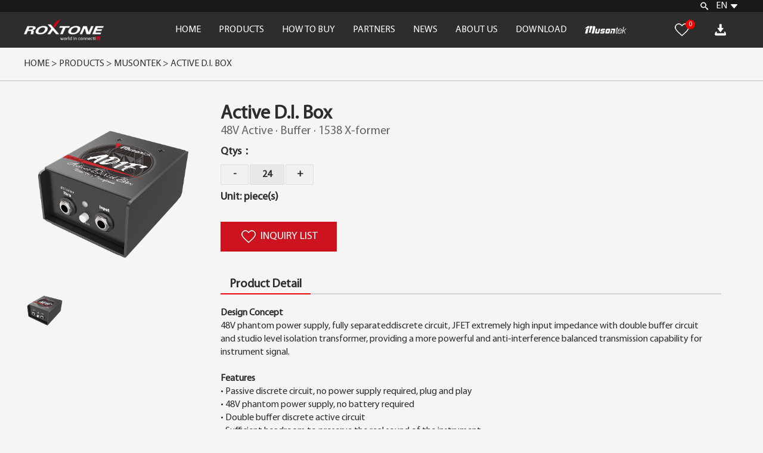

--- FILE ---
content_type: text/html; charset=utf-8
request_url: https://www.roxtone.com/product_cont.aspx?id=2088
body_size: 8156
content:




<!DOCTYPE html>

<html xmlns="http://www.w3.org/1999/xhtml">
<head><meta http-equiv="Content-Type" content="text/html; charset=utf-8" /><title>
	Active D.I. Box
</title><meta charset="utf-8" /><meta name="keywords" content="ROXTONE " /><meta name="description" content="ROXTONE 公司简介  " /><meta name="author" content="本站由杭州翰臣科技有限公司进行全程策划/页面设计/程序开发完成.24小时技术支持——翰臣科技：http://www.68team.com" /><meta http-equiv="X-UA-Compatible" content="IE=edge,chrome=1" /><meta name="viewport" content="width=device-width, initial-scale=1.0, user-scalable=no" /><link rel="stylesheet" href="css/swiper.css" /><link rel="stylesheet" href="css/style.css" />
    <script type='text/javascript' src='js/jquery-1.11.3.min.js'></script>
    <script type='text/javascript' src='js/swiper.min.js'></script>
    <script type='text/javascript' src='js/bmm.js'></script>
    <script type='text/javascript' src='js/p_c.js'></script>
    <script type="text/javascript">$(document).ready(function () { $(".head li:nth-child(2)").addClass('act') });</script>
    <style type="text/css">
        body {
            background: #f5f5f5;
        }
    </style>
</head>
<body>
    <form name="ctl01" method="post" action="/product_cont.aspx?id=2088" onkeypress="javascript:return WebForm_FireDefaultButton(event, 'top_lbtnSearch')" id="ctl01">
<div>
<input type="hidden" name="__EVENTTARGET" id="__EVENTTARGET" value="" />
<input type="hidden" name="__EVENTARGUMENT" id="__EVENTARGUMENT" value="" />
<input type="hidden" name="__VIEWSTATE" id="__VIEWSTATE" value="/[base64]" />
</div>

<script type="text/javascript">
//<![CDATA[
var theForm = document.forms['ctl01'];
if (!theForm) {
    theForm = document.ctl01;
}
function __doPostBack(eventTarget, eventArgument) {
    if (!theForm.onsubmit || (theForm.onsubmit() != false)) {
        theForm.__EVENTTARGET.value = eventTarget;
        theForm.__EVENTARGUMENT.value = eventArgument;
        theForm.submit();
    }
}
//]]>
</script>


<script src="/WebResource.axd?d=I0Kb1et7Kxt0yPqMS6rKYFnorOsXK47IgtX5-HhJbW8uPg_MrDizfyyUcmuud7NGm6JjiSa9h2EWs_Tor6oHH_5vUYIjmOzTQe23_i_FYyE1&amp;t=637770799106059257" type="text/javascript"></script>

<div>

	<input type="hidden" name="__VIEWSTATEGENERATOR" id="__VIEWSTATEGENERATOR" value="B03EBAE8" />
	<input type="hidden" name="__EVENTVALIDATION" id="__EVENTVALIDATION" value="/wEdAAO5i7LTQBIqu81rfLfYbt/wcVa5lnrRUW9jzHfRQNYc5mchfJXRw7EoxM32ID0FGw1uNbSln215XGiofnrG8rfK0SvK29SE2rIulKsMkIUDsA==" />
</div>
    <!-- PC头部 -->
    
	 <!-- PC头部 -->
        <div class="headtop alltime">
			<div class="box clearfix">
                <div class="hdrt clearfix">
                    
                    <a href="###" class="ss"></a>
                    <a href="###">
                        <div class="en"> <span>EN</span>
                            <div class="qh">
                                <a href="http://www.roxtone.com/">
                                    <div>EN</div>
                                </a>
                                <a href="http://www.roxtone.com.cn/">
                                    <div>中文</div>
                                </a>
                            </div>
                        </div>
                    </a>
                </div>  

			</div>
		</div>
        <div class="head">
            <div class="box clearfix">
                <div class="logo">
                    <a href="index.aspx">
                        <img src="image/logo.png" alt="img">
                    </a>
                </div>
                <ul class="clearfix">
                    <li><a href="index.aspx">HOME</a>
                    </li>
                    <li><a href="products.aspx">PRODUCTS</a>
                    </li>
                    <li><a href="buy.aspx">HOW TO BUY</a>
                    </li>
                    <li><a href="partners.aspx">PARTNERS</a>
                    </li>
                    <li><a href="news.aspx">NEWS</a>
                    </li>
                    <li><a href="about.aspx">ABOUT US</a>
                    </li>
                    <li><a href="download.aspx">DOWNLOAD</a>
                    </li>
                    <li class="mus"><a target="_blank" href="https://www.musontek.com"></a>
                    </li>
                </ul>

                <div class="hrt clearfix alltime">
                    <div class="list">
                        <div class="sc">
                            <div class="num">0</div>
                        </div>
                        <div class="tt">Wish List</div>
                        
                        <a href="sign.aspx" class='lia'></a>
                        
                    </div>
                    <div class="list">
                        <a href="table.aspx" class="xz">
                        </a>
                        <div class="tt">Export List</div>
                    </div>
                </div>
      <div class="sstc">
        <input name="top$txtSearch" type="text" id="top_txtSearch" placeholder="Enter Search Term Here" /><a id="top_lbtnSearch" href="javascript:__doPostBack(&#39;top$lbtnSearch&#39;,&#39;&#39;)"><img src="image/d2.png" alt="img"></a>
        <div class="cx"></div>
      </div>
    </div>
  </div>

<!-- 手机头部 -->
        <div class="mhead">
            <div class="top clearfix">
                <div class="mlt">
                    <a href="index.aspx">
                        <img src="image/mlogo.png" alt="img">
                    </a>
                </div>
                <div class="mrt"> <s></s>
                    <s></s>
                    <s></s>
                </div> 
                <div class="list">
                    <div class="sc">
                        <div class="num">3</div>
                    </div>
                </div>
            </div>
            <div class="mbd"> <a href="products.aspx">PRODUCTS</a>
                <a href="buy.aspx">HOW TO BUY</a>
                <a href="partners.aspx">PARTNERS</a>
                <a href="news.aspx">NEWS</a>
                <a href="about.aspx">ABOUT US</a>
                <a href="download.aspx">DOWNLOAD</a>
                <a href="muson.html"  style="display:none;"><img src="image/mu1.png" alt="img" ></a>
                <a href="search.aspx" style="border:none;">
                    <div class="mss "> <span><img src="image/ss.png" alt="img" ></span>
                    </div>
                </a>
            </div>
        </div>
        <!-- 购物车 -->
        <div class="gouwuche ">
            <div class="box clearfix alltime">
                <div class="gox">
                    
                    <div class="btm clearfix">
                        <div class="qx"></div>
                        <div class="blt">There are <span class="sz">4</span> products</div>
                        <div class="brt">SUBMIT</div>
                    </div>
                </div>
                
            </div>
        </div>
  <!-- 成功提示 -->
        <div class="susstc">
            <div class="sbox">
                <div class="out"></div>
                <div class="tt">Congratulations</div>
                <div class="tc">
                    registration success! 
                </div>
            </div>
        </div>
 <script type='text/javascript' src='js/jquery-1.11.3.min.js'></script>
<script>
    
    var uid=0;
    $(".brt").click(function () {
        var oid = "0";
        if(uid==0)
        {
            $('.susstc .sbox .tt').html("Prompt");
            $('.susstc .sbox .tc').html("please sign in");
            $('.susstc').fadeIn();
            $('html').addClass('act');
            return false;
        }
        var formdata = new FormData();
        formdata.append("uid", uid)
        formdata.append("typeid", "11")
        $.ajax({
            url: '/ajax/Handler.ashx',
            type: 'post',
            data: formdata,
            contentType: false,
            processData: false,
            async: false,
            success: function (res) {
                res = JSON.parse(res);
                console.log(res.Msg);
                if (res.zt == 1) {
                    oid = res.Msg;
                    console.log(1111111);
                    console.log(oid);
                }
            }
        });
        console.log(oid);
        $(".gouwuche .ul1 li").each(function () {
            var list=$(this);

            if(list.hasClass("act"))
            {
                var cid= list.attr("data-cid");
                console.log(oid);
                var formdata = new FormData();
                formdata.append("uid", uid)
                formdata.append("oid", oid)
                formdata.append("cid", cid)
                formdata.append("typeid", "12")
                $.ajax({
                    url: '/ajax/Handler.ashx',
                    type: 'post',
                    data: formdata,
                    contentType: false,
                    processData: false,
                    async: false,
                    success: function (res) {
                        res = JSON.parse(res);
                        console.log(res.Msg);
                        if (res.zt == 1) {

                        }
                    }
                });
            }
        });
        $('.susstc .sbox .tt').html("Prompt");
        $('.susstc .sbox .tc').html("Added successfully");
        $('.susstc').fadeIn();
        $('html').addClass('act');
       
        setTimeout(function() {
            location = 'table.aspx';
        }, 500)
    });
	$('.gouwuche .ul1 li .out').on('click',function(){
	    $(this).parents('li').stop(true,false).remove();
	    quanx();
	    var cid = $(this).attr("data-cid");
	    var formdata = new FormData();
	    formdata.append("cid", cid)
	    formdata.append("typeid", "10")
	    $.ajax({
	        url: '/ajax/Handler.ashx',
	        type: 'post',
	        data: formdata,
	        contentType: false,
	        processData: false,
	        success: function (res) {
	            res = JSON.parse(res);
	            console.log(res.Msg);
	            if (res.zt == 1) {
	                
	            }
	        }
	    });
	    $('.susstc').fadeOut();
	    $('html').removeClass('act');
	   
	});
	function quanx() {
	    var sl = $('.gouwuche .ul1 li').length;
	    var sl2 = $('.gouwuche .ul1 li.act').length;

	    $('.gouwuche .btm .blt .sz').html(sl);
	    if (sl == sl2) {
	        $('.gouwuche .btm .qx').stop(true, false).addClass('act');
	    } else {
	        $('.gouwuche .btm .qx').stop(true, false).removeClass('act');
	    }
	    if (sl == 0) {
	        $('.gouwuche .btm .qx').stop(true, false).removeClass('act');
	    }

	}
</script>
    <!-- 内容 -->
    <div class="pl">
        <div class="box">
            <a href="index.aspx">Home >     </a>
            <a href="products.aspx">Products ></a>
            <a href="musontek.aspx"> Musontek >&nbsp; </a><a href="javascript:;">Active D.I. Box </a>
        </div>
    </div>

    <div class="pdc1">
        <div class="box clearfix">
            <div class="pclt">
                <div class="pclt_tc">

                    <div class="x"></div>

                     <div class="swiper-container p_tc">
                        <div class="swiper-wrapper">
                            <div class="swiper-slide "><div class="img"><img src="/Upload/image/202308/20230822175539_1592.png" alt="img"></div></div>
                        </div>
                        <div class="swiper-button-next next_tc1"></div>
                        <div class="swiper-button-prev prev_tc1"></div>
                        <div class="swiper-pagination s_tc1"></div>
                      </div>



                </div> 
                <div class="t1">
                     <img src="/Upload/image/202308/20230822175539_1592.png" alt="img">
                </div>
                <div class="t2">
                    <img src="/Upload/image/202308/20230822175539_1592.png">
                </div>
            </div>
            <div class="pcrt">
                <div class="share clearfix">
                    <span class="act">Share</span>
                    <a href="###">
                        <img src="image/sh1.png" alt="img"></a>
                    <a href="###">
                        <img src="image/sh2.png" alt="img"></a>
                    <a href="###">
                        <img src="image/sh3.png" alt="img"></a>
                    <span>800+</span>
                </div>
                <div class="tt">Active D.I. Box</div>
                <div class="ct">48V Active ∙ Buffer ∙ 1538 X-former</div>
                <div class="jg clearfix alltime">
                    <div class="jgtt">Qtys：</div>
                    <div class="jgxz clearfix">
                        <span class="jian"></span>
                        <div class="num" data-jg="24">24</div>
                        <span class="jia"></span>
                    </div>
                    <div class="jgtt">Unit: piece(s)</div>
                    <div class="jgcar">INQUIRY LIST</div>
                </div>  
                <div class="st clearfix">  
                    <span class="act"><a href="###">Product Detail</a></span>
                    <span><a href="###">PACKAGING</a></span>
                </div>
                <div class="pcrtbox">
                    <div class="pcrtb">
                       <p>
	<strong>Design Concept</strong> 
</p>
<p>
	48V phantom power supply, fully separateddiscrete circuit, JFET&nbsp;extremely high input impedance with double buffer circuit and&nbsp;studio level isolation transformer, providing a more powerful and&nbsp;anti-interference balanced transmission capability for instrument&nbsp;signal.
</p>
<p>
	<br />
</p>
<p>
	<strong>Features</strong><br />
• Passive discrete circuit, no power supply required, plug and play<br />
• 48V phantom power supply, no battery required<br />
• Double buffer discrete active circuit<br />
• Sufficient headroom to preserve the real sound of the instrument<br />
• JFET mega ohm level input impedance<br />
• 48V power supply with LED button indication<br />
• 1538 studio level output audio transformer<br />
• Active buffer Thru<br />
• GND self-lift mode<br />
• Studio level audio output transformer
</p>
<p>
	<br />
</p>
<p>
	<img src="/Upload/image/202308/20230822175518_1905.png" alt="" width="650" height="2602" title="" align="" /> 
</p>
<p>
	<br />
</p>
                    </div>
                </div>
                <div class="pcrtbox2">
                    <!-- 这里是编辑框 支持文字和图片 -->
                    
                </div>

                <ul class="ul1">
                    
                   
                </ul>

            </div>
        </div>
    </div>
    <div class="pdc2">
        <div class="box">
            <a href="###" class="tt">Accessories & related products</a>

            <div class="swiper-container pc1">
                <div class="swiper-wrapper">
                    


                </div>
                <div class="swiper-button-next next_pc1"></div>
                <div class="swiper-button-prev prev_pc1"></div>
            </div>
        </div>
    </div>



    <!-- 底部 -->
    
<div class="footer">
  <div class="box">
    <dl class="clearfix">
      <dd>
           <a href="products.aspx"><div>PRODUCTS</div></a>
          
                  <a href="product.aspx?id=4"><span>Bulk Cables</span></a>
              
                  <a href="product.aspx?id=5"><span>Connectors</span></a>
              
                  <a href="product.aspx?id=6"><span>Premade Cables</span></a>
              
                  <a href="product.aspx?id=7"><span>Cable Drum System</span></a>
              
                  <a href="product.aspx?id=8"><span>Multicore System</span></a>
              
                  <a href="product.aspx?id=10"><span>Marketing</span></a>
              
                  <a href="product.aspx?id=123"><span>Stands</span></a>
              
                  <a href="product.aspx?id=188"><span>TESTERS</span></a>
              

      </dd>
      <!--<dd>
        <a href="applications.aspx"><div>APPLICATION</div></a>
        
                  <a href="application.aspx?id=29"><span>Install</span></a>
              
                  <a href="application.aspx?id=30"><span>Mobile</span></a>
              
      </dd>-->
      <dd>
        <a href="buy.aspx"><div>HOW TO BUY</div></a>
        <a href="buy.aspx"><span>Find our distributor</span></a>
      </dd>
      <dd>
        <a href="partners.aspx"><div>PARTNERS</div></a>
        <a href="partners.aspx"><span>Registration Guide</span></a>
        
      </dd>
      <dd>
        <a href="about.aspx"><div>ABOUT US</div></a>
        <a href="about.aspx"><span>About Roxtone</span></a>
        <a href="contact.aspx"><span>Contact Us </span></a>
      </dd>
      <dd>
        <a href="news.aspx"><div>NEWS</div></a>
        <a href="news.aspx"><span>Social Responsibility</span></a>
         <!-- <a href="news_i.aspx"><span>Industry News </span></a>-->
        <a href="news_c.aspx"><span>Company News</span></a>
       <!--  <a href="news.aspx"><span>Social Media </span></a> -->
      </dd>
      <dd>
        <a href="download.aspx"><div>DOWNLOAD</div></a>
        <a href="sign.aspx"><span>login</span></a>
      </dd>
      <dd class="df clearfix">
        <a href="https://www.facebook.com/realRoxtone/" target="_blank" class="a_in"></a>
        <a href="https://twitter.com/realRoxtone" target="_blank" class="a_fs"></a>
        <a href="https://www.instagram.com/realroxtone/" target="_blank" class="a_tt"></a>
        <a href="https://www.youtube.com/channel/UCkLNV8Of-6KdQfr4VXdSHwA" target="_blank" class="a_ytb"></a>
      </dd>

    </dl>
  </div>
</div>
<div class="ftother">
  <div class="clearfix box">
      
    Copyright © 2017 Ningbo Roxtone Audio Technology Co., Ltd. Rights Reserved&nbsp;&nbsp;&nbsp;&nbsp;<a style="color:inherit;" href="http://beian.miit.gov.cn" target="_blank" rel="noopener noreferrer">浙ICP备18025119号-1</a><script type="text/javascript">var cnzz_protocol = (("https:" == document.location.protocol) ? " https://" : " http://");document.write(unescape("%3Cspan id='cnzz_stat_icon_1274540849'%3E%3C/span%3E%3Cscript src='" + cnzz_protocol + "s22.cnzz.com/z_stat.php%3Fid%3D1274540849%26show%3Dpic' type='text/javascript'%3E%3C/script%3E"));</script>
  <script type="text/javascript">document.write(unescape("%3Cspan id='cnzz_stat_icon_1278270431'%3E%3C/span%3E%3Cscript src='https://v1.cnzz.com/z_stat.php%3Fid%3D1278270431%26show%3Dpic' type='text/javascript'%3E%3C/script%3E"));</script>
  </div>
</div>  

<div class="mfooter">
  <div class="mf1 clearfix">
    <a href="###">
      <img src="image/mf1.png" alt="img">
    </a>
    <a href="###">
      <img src="image/mf2.png" alt="img">
    </a>
  </div>
  <div class="mf2 box clearfix">
      <a href="products.aspx">PRODUCTS</a>
      <!--<a href="application.aspx">APPLICATION</a>-->
      <a href="buy.aspx">HOW TO BUY</a>
      <a href="partners.aspx">PARTNERS</a>
      <a href="news.aspx">NEWS</a>
      <a href="about.aspx">ABOUT US</a>
      <a href="download.aspx">DOWNLOAD</a>
  </div>

  <div class="mf3 ">
    Copyright ? 2017 Ningbo Roxtone Audio Technology Co., Ltd. Rights Reserved
  </div>
</div>
<!--
<script>
    var _hmt = _hmt || [];
    (function () {
        var hm = document.createElement("script");
        hm.src = "https://hm.baidu.com/hm.js?e1c9a80c5cb7c10332a974d655aa48ee";
        var s = document.getElementsByTagName("script")[0];
        s.parentNode.insertBefore(hm, s);
    })();
</script>

<script>
    var _hmt = _hmt || [];
    (function () {
        var hm = document.createElement("script");
        hm.src = "https://hm.baidu.com/hm.js?cb5b80a27bb1ca98a51d1ae781347148";
        var s = document.getElementsByTagName("script")[0];
        s.parentNode.insertBefore(hm, s);
    })();
</script>
-->
    <script>
        var uid = "0", ItemCode = "Active D.I. Box", Category = "DI Box", Description = "Active D.I box", MOQ = "24", Volume = "0.040";
        // 价格加减
        var sz=parseInt($('.pdc1 .pcrt .jg .jgxz .num').attr('data-jg')) ;
        var cs_num= sz ;
        // 价格加
        MOQ = cs_num;
        $('.pdc1 .pcrt .jg .jgxz span.jia').on('click',function(){
            cs_num+=sz;
            $('.pdc1 .pcrt .jg .jgxz div').html(cs_num);
            MOQ = cs_num;
        });
        // 价格减
        $('.pdc1 .pcrt .jg .jgxz span.jian').on('click',function(){
            cs_num-=sz;
            if(cs_num<=0){
                cs_num=0;
            }
            $('.pdc1 .pcrt .jg .jgxz div').html(cs_num);
            MOQ = cs_num;
        });

        $(".jgcar").click(function () {
            if(uid==0)
            {
                $('.susstc .sbox .tt').html("Prompt");
                $('.susstc .sbox .tc').html("<a href='sign.aspx' style='color:#f00' >please sign in</a>");
                $('.susstc').fadeIn();
                $('html').addClass('act');
                return false;
            }
            var sl=MOQ/sz;
            var formdata = new FormData();
            formdata.append("uid", uid)
            formdata.append("ItemCode", ItemCode)
            formdata.append("Category", Category)
            formdata.append("Description", Description)
            formdata.append("MOQ", MOQ)
            formdata.append("Carton", sl)
            formdata.append("Volume", Volume)
            formdata.append("pid", 2088)
            formdata.append("typeid", "9")
            $.ajax({
                url: '/ajax/Handler.ashx',
                type: 'post',
                data: formdata,
                contentType: false,
                processData: false,
                success: function (res) {
                    res = JSON.parse(res);
                    console.log(res.Msg);
                    if (res.zt == 1) {
                        $('.susstc .sbox .tt').html("Prompt");
                        $('.susstc .sbox .tc').html(res.Msg);
                        $('.susstc').fadeIn();
                        $('html').addClass('act');
                        
                        setTimeout(function() {
                            location.reload();
                        }, 1000)
                    }
                }
            });
        });
    </script>
    </form>
</body>
</html>


--- FILE ---
content_type: text/css
request_url: https://www.roxtone.com/css/style.css
body_size: 14508
content:

@charset "UTF-8";

@font-face {
 
  font-family: "my";
 
  src: url("../font/MyriadPro-Regular.ttf") format("truetype"),
 
       url("../font/MyriadPro-Regular.svg") format("svg"),
 
       url("../font/MyriadPro-Regular.otf") format("opentype"),

       url("../font/MyriadPro-Regular.woff") format("woff"),

        url("../font/MyriadPro-Regular.eot") ;
 
  font-weight: normal;
 
  font-style: normal;
}

*{ margin:0; padding:0;font-size: 16px;color: #2d2d2d;}

html.act{width: 100%;height: 100vh;overflow: hidden;}

body {font-family:"my",arial;  margin:0 auto; padding:0px; font-size:14px;  line-height:22px; width:100%;overflow-x: hidden;}

ul,ul li,ol li,tr td,dl,dd{ list-style-type:none; margin:0; padding:0; }

.clear{ clear:both; height:0px; line-height:0px; font-size:0px;}

a{ text-decoration:none; cursor:pointer; -webkit-transition: all .3s; -moz-transition: all .3s; transition: all .3s;color: #333;}

a:hover{ -webkit-transition: none; -moz-transition: none; transition: color 0.3s linear, background-color 0.3s linear, background-image 0.3s linear; -moz-transition: color 0.3s linear, background-color 0.3s linear, background-image 0.3s linear; -webkit-transition: color 0.3s linear, background-color 0.3s linear, background-image 0.3s linear; -o-transition: color 0.3s linear, background-color 0.3s linear, background-image 0.3s linear;}

.text,textarea,select{ outline:none; font-family:my; color:#666; font-size:12px; width:100%;}

::-webkit-scrollbar{ width:4px;height: 1px;}

::-webkit-scrollbar-thumb{ background:#ccc;}

::-webkit-scrollbar-track{ background:#fff;}


.box{ width:1200px; margin:0 auto; -webkit-transition: all .3s; -moz-transition: all .3s; transition: all .3s;position: relative;}

/*分页*/

.page1{clear:both; text-align:left;font-size:18px; margin-top:25px; line-height: 18px;}

.page1 span a{ color:#333333;padding:10px 15px; text-decoration:none;background:#f1f2f4;}

.page1 span:last-child{float: right;}

.page1 span a:hover,.page1 span.current a{  background:#0b5f94; color:#fff;}

.page1 span{margin:2px;}

.page1  span a.pageback{display:none}

.baidu{position: fixed;width: 60px;height: 60px;top: 50%;right: 20px;background: #cc131f;border-radius: 50%;z-index: 9;cursor: pointer;}

.baidu img{display: block;width: 100%;position: relative;z-index: 3;background: #cc131f;border-radius: 50%;}

.baidu s{display: block;width: 100%;height: 100%;border-radius: 50%;background: rgba(204, 19, 31, 0.3);opacity: 0; position: absolute;top: 0;left: 0;z-index: -1;}

.baidu:hover s{animation: pulsate 1.5s ease-out infinite; -webkit-animation: pulsate 1.5s ease-out infinite;}

@keyframes pulsate {0% {transform: scale(1);-webkit-transform: scale(1);opacity: 0; }50% {opacity: 1; }100% {transform: scale(1.6);-webkit-transform: scale(1.6);opacity: 0; } }

@-webkit-keyframes  pulsate {0% {transform: scale(1);-webkit-transform: scale(1);opacity: 0; }50% {opacity: 1; }100% {transform: scale(1.6);-webkit-transform: scale(1.6);opacity: 0; } }

.alltime,.alltime *{-webkit-transition: all .4s cubic-bezier(.4,0,.2,1); -moz-transition: all .4s cubic-bezier(.4,0,.2,1); transition: all .4s cubic-bezier(.4,0,.2,1);}


/*index*/

/*head*/

.clearfix:after {content: " "; display: block; height:0; clear:both; visibility: hidden;}

.clearfix { *zoom:1; }

.headtop {background: #191919;height: 20px;line-height: 20px;}

.headtop  .hdrt{float: right;height: 20px;} 

.headtop  .tui{display: block;line-height: 20px;float: left; background-size: 80%;margin:0 5px;cursor: pointer;position: relative;z-index: 9;color: #fff;cursor: pointer;}

.headtop  .tui .wz{display: block;width: 90px;line-height: 40px;background: #646464;color: #fff;text-align: center;position: absolute;top: 20px;right: 0;display: none;font-size: 12px;}

.headtop  .tui:hover .wz{display: block;}


.headtop  .ss{display: block;width: 20px;height: 20px;background: url(../image/ss.png)center no-repeat;float: left; background-size: 90%;margin-left: 5px;}

.headtop  .ss:hover{background: url(../image/ss2.png)center no-repeat;background-size: 90%;}

.headtop  .hdrt .en{float: right;position: relative;padding-right: 20px;margin-left: 10px;background: url(../image/s_d.png)center right no-repeat;cursor: pointer;}

.headtop  .hdrt .en span{display: block;color: #fff;}

.headtop  .hdrt .en .qh{position: absolute;top: 20px;right: 0;width: 70px; padding: 5px 0; text-align: center; background: #646464;z-index: 11;display: none;}

.headtop  .hdrt .en .qh div{display: block;color: #fff;width: 100%;line-height: 24px;}

.headtop  .hdrt .en .qh div:hover{color: #f00;}

.headtop  .hdrt .en:hover .qh{display: block;}


.head{width: 100%;height: 60px;line-height: 60px; text-align: center;background: #2d2d2d;}

.head .logo{width: 134px;float: left;}

.head .logo a,.head .logo a img{display: block;width: 100%;}

.head ul{float: left;margin-left: 105px;}


.head ul li{float: left;}

.head ul li a{display: block;color: #fff;font-size: 16px;padding: 0 15px;}

.head ul li:hover a{color: #f60202;}

.head ul li.mus a{width: 70px;height: 60px;background: url(../image/mu0.png) center no-repeat;background-size: contain;}

.head ul li.mus a:hover,.head ul li.mus.act a{background: url(../image/mu1.png) center no-repeat;color: #f00;background-size: contain;}


.head .sstc{position: absolute;top: -100px;right: 0;z-index: 2;height: 80px;background: #2d2d2d;padding-right: 100px; box-sizing: border-box;width: 100%;}

.head .sstc input{width: 390px;height: 30px;padding-left: 10px;display: inline;position: relative;top: 10px;outline: none;}

.head .sstc a{display: inline-block;width: 25px;height: 25px;line-height: 25px;position: relative;top: 15px;left: 10px;}

.head .sstc .cx{position: absolute;top: 0;right: 0;width: 60px;height: 80px;background: url(../image/clear.png)center no-repeat;cursor: pointer;-webkit-transition: all .3s; -moz-transition: all .3s; transition: all .3s;}

.head .sstc .cx:hover{background: url(../image/clear2.png)center no-repeat;-webkit-transition: all .3s; -moz-transition: all .3s; transition: all .3s;}

.head .hrt{float: right;}

.head .hrt .list{width:64px;float: left;color: #fff;text-align: center;position: relative;}

.head .hrt .list .sc{width: 24px;height: 24px;background: url(../image/mu2.png) center no-repeat;position: relative;margin: 18px auto 0;cursor: pointer;}

.head .hrt .list .sc .num{position: absolute;top: -5px;right: -10px;background: #f00;color: #fff;border-radius: 50%;font-size: 12px;line-height: 1;padding: 2px 5px;}

.head .hrt .list .xz{display: block; width: 24px;height: 24px;background: url(../image/mu3.png) center no-repeat;position: relative;margin: 18px auto 0;cursor: pointer;}

.head .hrt .list .tt{color: #fff;line-height: 1;opacity: 0;display: none;}

.head .hrt .list:hover .tt{opacity: 1;}

.head .hrt .list .lia{display: block;width: 100%;height: 100%;position: absolute;top: 0;left: 0;z-index: 3;}






.i1{width: 1920px;position: relative;left: 50%;margin-left: -960px;height: 870px;}

.i1 .is1{width: 100%;}

.i1 .is1 img{width: 100%;display: block;}

.i1 .box{position: absolute;left: 50%;margin-left: -600px;top: 408px;}

.i1 .next_i1{width: 55px;height: 55px;background: url(../image/lt2.png)center no-repeat;right: -80px;}

.i1 .prev_i1{width: 55px;height: 55px;background: url(../image/rt2.png)center no-repeat;left: -80px;}

.i2{height: 337px;background: #d32020;padding: 15px 0;}

.i2 .i2lt{width: 42.5%;float: left;font-size: 24px;color: #fff;line-height: 1.5;text-align: right;padding-top: 100px;}

.i2 .i2lt div{font-size: 42px;color: #fff;}

.i2 .i2rt{width: 50%;float: right;position: relative;}

.i2 .i2rt video{width: 100%;height: 332px;background: #000;border-radius: 5px;opacity: 0;}

.i2 .i2rt iframe{display: block;width: 100%;height: 100%;position: absolute;top: 0;left: 0;z-index: 2;}

.i3{padding: 30px 0 15px;background: #1e1e1e;}

.i3 dl{}

.i3 dl dd{width: 591px;float: left;height: 259px;box-sizing: border-box;border:5px solid #333;margin-right: 15px;margin-bottom: 15px;overflow: hidden;}

.i3 dl dd:nth-child(even){margin-right: 0;}

.i3 dl dd img{display: block;width: 100%;-webkit-transition: all .3s; -moz-transition: all .3s; transition: all .3s;}

.i3 dl dd:hover img{transform: scale(1.05);-webkit-transform: scale(1.05);-webkit-transition: all .3s; -moz-transition: all .3s; transition: all .3s;}

/* 底部 */

.footer{width: 100%;border-top: 5px solid #333;background: #2d2d2d;padding: 35px 0 50px;}

.footer dl{}


.footer dl dd{width: 12.5%;float: left;}

.footer dl dd div{color: #fff;font-size: 18px;margin-bottom: 10px;-webkit-transition: all .3s; -moz-transition: all .3s; transition: all .3s;}

.footer dl dd span{display: block;font-size: 14px;color: #fff;-webkit-transition: all .3s; -moz-transition: all .3s; transition: all .3s;}

.footer dl dd div:hover,.footer dl dd span:hover{margin-left: -5px;color: #f00;-webkit-transition: all .3s; -moz-transition: all .3s; transition: all .3s;}

.footer dl dd .img1{width: 30px;height: 30px;display: inline-block;background: url(../image/if1.png)center no-repeat;position: relative;}

.footer dl dd .img2{width: 30px;height: 30px;display: inline-block;background: url(../image/if2.png)center no-repeat;position: relative;left: 10px;}

.footer dl dd .img1:hover,.footer dl dd .img2:hover{margin-left: 0;-webkit-transition: all .3s; -moz-transition: all .3s; transition: all .3s;background: url(../image/if1_1.png)center no-repeat;}

.footer dl dd .img2:hover {background: url(../image/if2_1.png)center no-repeat;}

.ftother{width: 100%;height: 35px;line-height: 35px;color: #fefefe;line-height: 35px;text-align: center;background: #3c3c3c;}

.ftother .box{color: #fefefe;}

.footer dl dd.df{width: auto;}

.footer dl dd.df a{display: block;float: left;width: 32px;height: 32px; margin-right: 26px;}


.footer dl dd.df a:last-child{margin-right: 0;}

.footer dl dd.df a.a_fs{background: url(../image/nl1.png) center no-repeat;background-size: cover;}

.footer dl dd.df a.a_tt{background: url(../image/nl2.png) center no-repeat;background-size: cover;}

.footer dl dd.df a.a_in{background: url(../image/nl3.png) center no-repeat;background-size: cover;}

.footer dl dd.df a.a_ytb{background: url(../image/nl4.png) center no-repeat;background-size: cover;}

.footer dl dd.df a.a_fs:hover{background: url(../image/nl1_1.png) center no-repeat;background-size: cover;}

.footer dl dd.df a.a_tt:hover{background: url(../image/nl2_1.png) center no-repeat;background-size: cover;}

.footer dl dd.df a.a_in:hover{background: url(../image/nl3_1.png) center no-repeat;background-size: cover;}

.footer dl dd.df a.a_ytb:hover{background: url(../image/nl4_1.png) center no-repeat;background-size: cover;}

/* about us */

.a1{text-align: center;height: 55px;border-bottom: 1px solid #bdbdbd;line-height: 55px;}

.a1 .box{display: flex;justify-content: center;}

.a1 .box a{display: block;margin: 0 1px;}

.a1 span{font-size: 14px;display: block;width: 200px;}

.a1 span.act,.a1 span:hover{font-weight: bold;background: #cc131f;color: #fff; -webkit-transition: all .3s; -moz-transition: all .3s; transition: all .3s;}


.a2{padding-bottom: 50px;}

.a2 .tt{height: 90px;line-height: 90px;font-size: 36px;color: #646464;font-weight: bold; }

.a2 img{display: block;width: 100%;}

.a2 .txt{font-size: 24px;color: #666;line-height: 30px;margin:20px 0 50px;}

.c1 {padding: 50px 0  100px;}

.c1 .c1lt{width: 500px;padding: 0 90px 0 30px;overflow: hidden;float: left;}

.c1 .c1lt .tt{font-size: 24px;font-weight: bold;color: #2d2d2d;padding-top: 20px;}

.c1 .c1lt .ct{font-size: 18px;line-height: 18px;padding-top: 10px;}

.c1  .c1rt{width: 580px;float: right;}

.c1  .c1rt .tt{font-size: 18px;font-style:italic;}

.c1  .c1rt input{width: 100%;height: 45px;margin-top: 20px;padding-left: 3%;font-size: 18px;box-sizing: border-box;border: 1px solid #bcbcbc;}


.c1  .c1rt .ipd1{height: 20px;line-height: 20px;font-size: 18px;padding-left: 5%;color: #f00;}

.c1  .c1rt .ipt1{margin-top: 0;}

.c1  .c1rt textarea	{font-size: 18px;line-height: 24px;padding:1% 0 0 3%;width: 100%;resize: none;margin-top: 20px;box-sizing: border-box;height: 135px;}

.c1  .c1rt input::-webkit-input-placeholder{color: #666;}

.c1  .c1rt input:-ms-input-placeholder {color: #666; }


.c1 .tc2{width: 100%;height: 50px;margin-top: 10px;overflow: hidden;}

.c1 .tc2 span{display: inline-block;float: left;height: 50px;line-height: 50px;font-size: 18px;}

.c1 .tc2 input{width: 100px;height: 50px;float: left;display: inline-block;margin: 0;}

.c1 .tc2 img{margin-left: 20px;width: 100px;height: 50px;}

.c1 .tc2 .tj{width: 120px;height: 50px;display: block;float: right;font-size: 24px;text-align: center;background: #2d2d2d;color: #fff;line-height: 50px;}

.c1 .tc2 .tj:hover{background: #000;}

/* login */

.l1{width: 1920px;background: url(../image/l1.jpg)center no-repeat;position: relative;left: 50%;margin-left: -960px;background-size: cover;}

.l1 .lo{width: 355px;height: 250px;position: absolute;left: 50%;margin-left: -178px;top: 50%;margin-top: -105px;}

.l1 .lo .logo2{position: absolute;width: 100%;height: 120px;top:-135px;left: 0;text-align: center;}

.l1 .lo .d1{height: 55px;background:url(../image/l5.png)center ;margin-bottom: 15px; }

.l1 .lo .d1 input{font-size: 18px; display: block;box-sizing: border-box;padding-left: 60px;background: url(../image/l1.png)center left no-repeat;width: 100%;height: 100%;border:none;color: #fff;}

.l1 .lo .d1 input::-webkit-input-placeholder{font-size: 18px;color: #fff;}

.l1 .lo .d2 input{background: url(../image/l2.png)center left no-repeat;}

.l1 .lo a{height: 55px;margin-bottom: 15px;text-align: center;line-height: 55px;display: block; background: #c52222;color: #fff;font-size: 24px;}

.l1 .lo .d3{height: 28px;width: 100%;line-height: 28px;}

.l1 .lo .d3 span{display: inline-block;float: left;font-size: 18px;color: #fff;}

.l1 .lo .d3 .sp1{padding-left: 35px;background:url(../image/l3.png)center left no-repeat; position: relative;}

.l1 .lo .d3 .sp1.act{background:url(../image/l4.png)center left no-repeat; }

.l1 .lo .d3 .sp2{float: right;}

.l1 .lo .d3 .sp1 input{position: absolute;top: 0;left: 0;width: 180px;height: 30px;opacity: 0;}

.l1 .lo .error{width: 100%;height: 50px;color: #f00;font-size: 18px;text-align: center;line-height: 50px;}

.l1 .lo .ps{width: 90%;height: 90px;background: url(../image/l6.png)center no-repeat;padding: 30px 5% 0;color: #fff;font-size: 18px;margin-top: -5px;position: relative;z-index: 2;display: none;}

.d1{width: 100%;height: 50px;background: #646464;position: relative;}

.d1 .dsp1{padding-left: 25px;display: inline-block;background: url(../image/d1.png)center left no-repeat;height: 50px;line-height: 53px;font-size: 18px;color: #fff;}

.d1 .dbx{width: 400px;height: 50px;background: url(../image/d2.png)center left no-repeat;position: absolute;top: 0;left: 50%;margin-left: -200px;}

.d1 .dbx input{width: 95%;height: 30px;border:none;margin: 10px 0;padding: 0 0 0 5%;}

.d1 .dsp2{padding-left: 25px;display: inline-block;background: url(../image/d3.png)center left no-repeat;height: 50px;line-height: 53px;float: right;}

.d1 .dbx a{position: absolute;top: 10px;right: -40px;}

.d1 .dsp2 a{font-size: 18px;color: #fff;}

.d1 .dsp2 a:hover{color: #f00;}

.dn2{padding-top: 40px;min-height: 500px;}

.dn2 dd{padding: 15px;background: #fff;margin-bottom: 20px;}

.dn2 dd .dlt{float: left;position: relative;width: 50px;}

.dn2 dd .dlt img{display: block;width: 100%;}

.dn2 dd .dlt span{display: block;width: 100%;line-height: 20px;background: #d81e06;text-align: center;position: absolute;left: 0;bottom: 5px;color: #fff;text-transform:uppercase}

.dn2 dd .drt{float: right;width: calc(100% - 70px);}

.dn2 dd .drt a{display: block;}

.dn2 dd .drt .drtt{font-size: 18px;line-height: 30px;-webkit-transition: all .3s; -moz-transition: all .3s; transition: all .3s;}

.dn2 dd .drt .drtt:hover{color: #00a8ff;-webkit-transition: all .3s; -moz-transition: all .3s; transition: all .3s;text-decoration:underline ;}

/* buy */

.b1{width: 100%;height: 158px;box-sizing: border-box;border-bottom: 2px solid #c8c8c8;background: #3c3c3c;text-align: center;}

.b1 .tt{font-size: 24px;font-weight: bold;color: #fff;height: 58px;overflow: hidden;line-height: 75px;}

.b1 select{width: 350px;height: 41px;box-sizing: border-box;border:3px solid #c8c8c8;}

.b1 .ball{line-height: 30px;height: 30px;color: #fff;margin-top: 10px;text-decoration: underline;display: none;}

.b2{padding: 25px 0 95px;}

.b2 dl{}

.b2 dl dd{width: 100%;height: 210px;overflow: hidden;margin-bottom: 30px;background: #fff;}

.b2 dl dd .dlt{width: 280px;height: 210px;float: left;}

.b2 dl dd .dlt img{display: block;width: 100%;-webkit-transition: all .3s; -moz-transition: all .3s; transition: all .3s;}

.b2 dl dd .drt{float: left;margin-left: 60px;width: 860px; -webkit-transition: all .3s; -moz-transition: all .3s; transition: all .3s;}

.b2 dl dd .drt div{padding-left: 25px;font-size: 18px;height: 28px;line-height: 28px;color: #646464;;}

.b2 dl dd .drt .d_box{display: block;height: 112px;overflow: auto;}

.b2 dl dd .drt .d_box div{background-size: 16px}

.b2 dl dd .drt .tt{font-size: 24px;line-height: 24px; content: #646464;font-weight: bold;margin-top: 40px;}

.b2 dl dd .drt .t1{background: url(../image/b1.png) 0 6px no-repeat;}

.b2 dl dd .drt .t2{background: url(../image/b2.png) 0 6px  no-repeat;}

.b2 dl dd .drt .t3{background: url(../image/b3.png) 0 6px  no-repeat;}

.b2 dl dd .drt .t4{background: url(../image/b4.png) 0 6px  no-repeat;}

.b2 dl dd:hover .drt{margin-left: 50px;-webkit-transition: all .3s; -moz-transition: all .3s; transition: all .3s;} 

.b2 dl dd:hover .dlt img{transform: scale(1.05);-webkit-transform: scale(1.05);-webkit-transition: all .3s; -moz-transition: all .3s; transition: all .3s;}

/* news */

.n{width: 100%;min-height: 1100px;background: #f5f5f5 url(../image/n2.png)center -100px no-repeat;}

.n1{padding: 55px 0 95px;background: url(../image/n1.png)center;text-align: center;}

.n1 .tt{line-height: 65px;font-size: 36px;font-weight: bold;color: #2d2d2d;}

.n1 .ct{font-size: 18px;color: #2d2d2d;line-height: 30px;padding-top: 20px;}

.n2{padding-top: 45px;}

.n2 li{width: 100%;height: 210px;background: url(../image/n1.png)center ;margin-bottom: 45px;}

.n2 li .llt{width: 280px;height: 210px;overflow: hidden;float: left;}

.n2 li .llt img{display: block;width: 100%;-webkit-transition: all .3s; -moz-transition: all .3s; transition: all .3s;}

.n2 li .lrt{width: 735px;float: left;margin-left: 50px;text-align: left;-webkit-transition: all .3s; -moz-transition: all .3s; transition: all .3s;}

.n2 li .rt1{font-size: 30px;font-weight: bold;color: #3c3c3c;line-height: 30px;padding-top: 30px;}

.n2 li .rt2{font-style: italic;font-size: 18px;height: 40px;line-height: 40px;}

.n2 li .rt3{font-size: 18px;line-height: 26px;height: 78px;overflow: hidden;}

.n2 li:hover .lrt{margin-left: 60px;-webkit-transition: all .3s; -moz-transition: all .3s; transition: all .3s;} 

.n2 li:hover .llt  img{transform: scale(1.05);-webkit-transform: scale(1.05);-webkit-transition: all .3s; -moz-transition: all .3s; transition: all .3s;}

.n_i{width: 100%;min-height: 1100px;background: #f5f5f5 url(../image/n3.png)center -200px no-repeat;}

.n_i1{padding-top: 40px;}

.n_i1 li{width: 291px;float: left;margin-right: 12px;background: #fff;padding-bottom: 15px;margin-bottom: 12px;}

.n_i1 li .img{width: 100%;overflow: hidden;}

.n_i1 li .img img{display: block;width: 100%;-webkit-transition: all .3s; -moz-transition: all .3s; transition: all .3s;}

.n_i1 li:hover .img img{transform: scale(1.05);-webkit-transform: scale(1.05);-webkit-transition: all .3s; -moz-transition: all .3s; transition: all .3s;}

.n_i1 li .n_ltt{font-size: 18px;font-weight: bold;color: #3c3c3c;width: 90%;margin: 20px auto 0;height: 68px;overflow: hidden;}

.n_i1 li .n_lct{font-size: 16px;width: 90%;margin: 0 auto;height: 100px;overflow: hidden;}

.n_i1 li .n_lbt{font-style: italic;text-align: center;}

.n_i1 li:nth-child(4n){margin-right: 0;} 

.move{width: 230px;height: 35px;text-align: center;line-height: 35px;margin: 50px auto ;background: #fff;font-size: 18px;display: block;}

.move:hover{background: #2d2d2d;color: #f00;}

.nc1{padding: 30px 0 100px;text-align: center;}

.nc1 img{display: block;max-width: 100%;margin: 0 auto;}

.nc1 .tt{font-size: 34px;font-weight: bold;line-height: 34px;color: #3c3c3c;margin-bottom: 20px;}

.nc1 .tt2{font-size: 18px;font-style: italic;line-height: 18px;color: #3c3c3c;margin-bottom: 30px;}

.nc1 .ct{text-align: left;font-size: 22px;color: #3c3c3c;line-height: 30px;padding: 20px 0;}

.fh{display: block;width: 155px;height: 50px;padding-left: 60px; text-align: left;line-height: 50px;background: #646464 url(../image/n4.png)center left no-repeat;font-size: 18px;color: #fff;}

.fh:hover{background: #2d2d2d url(../image/n4.png)center left no-repeat;}

/* products */

.p1{width: 100%;min-height: 840px;background: url(../image/p8.jpg)center no-repeat;padding-top: 50px;background-size: cover;}

.p1 ul{}

.p1 ul *{box-sizing: border-box;}

.p1 ul li{width: 224px;height: 305px;float: left;overflow:hidden;margin-right: 20px;box-sizing: border-box;border:1px solid #ddd;margin-bottom: 20px;}

.p1 ul li:nth-child(5n){margin-right: 0;}

.p1 ul li img{display: block;width: 100%;-webkit-transition: all .3s; -moz-transition: all .3s; transition: all .3s;height: 100%;}

.p1 ul li:hover img{transform: scale(1.05);-webkit-transform: scale(1.05);-webkit-transition: all .3s; -moz-transition: all .3s; transition: all .3s;}


.pd1{width: 1920px;height: 660px;position: relative;left: 50%;margin-left: -960px;}

.pd1 img{display: block;width: 100%;}

.pd2 ul{padding: 65px 0 50px;}

.pd2 ul li{width: 120px;float: left;margin-right: 34px;margin-bottom: 30px;height:155px}

.pd2 ul li .img{width: 120px;height: 120px;background: url(../image/p2.png)center no-repeat;}

.pd2 ul li .img img{display: block;width: 100%;-webkit-transition: all .5s; -moz-transition: all .5s; transition: all .5s;}

.pd2 ul li:hover .img img{transform: rotateY(360deg);-webkit-transform: rotateY(360deg);}

.pd2 ul li .txt{font-size: 12px;color: #2d2d2d;text-align: center;padding-top: 10px;-webkit-transition: all .3s; -moz-transition: all .3s; transition: all .3s;}

.pd2 ul li:nth-child(8n){margin-right: 0;}

.pd2 ul li:hover .txt{color: #f00;-webkit-transition: all .3s; -moz-transition: all .3s; transition: all .3s;}

.pl{height: 55px;border-bottom: 1px solid #bdbdbd;line-height: 55px;}

.pl a{display: inline-block;text-transform:uppercase; }

.pl a:hover{color: #f00;}

.pl1{width: 1920px;height: 380px;position: relative;left: 50%;margin-left: -960px;}


.pdc1{padding: 40px 0 110px;}

.pdc1 .pclt{width: 300px;float: left;}

.pdc1 .pclt .t1{width: 300px;height: 300px;overflow: hidden;}

.pdc1 .pclt .t1 img{display: block;width: 100%;}

.pdc1 .pclt .t2{width: 100%;min-height: 70px;overflow: hidden;margin-top: 10px;}

.pdc1 .pclt .t2 img{display: block;width: 70px;height: 70px; float: left;margin-right: 6px;cursor: pointer;}

.pdc1 .pclt .t2 img:nth-child(4n){margin-right: 0;}

.pclt_tc{position: fixed;width: 100%;height: 100%;top: 0;left: 0;z-index: 99;display: none;background: url(../image/bbg.png)center;}

.pclt_tc .img{width: 800px;height: 800px;background: #eee;position: relative;margin: 5% auto;}

.pclt_tc img{display: block; width: 100%;}

.p_tc{width: 100%;}

.p_tc .s_tc1{height: 40px;position: absolute;left: 0;bottom: 30px;color: #fff;}

.p_tc .s_tc1 span{color: #fff}

.pclt_tc .x{position: absolute;width: 51px;height: 51px;right: 2%;top: 2%;background: url(../image/out.png)center no-repeat;cursor: pointer;z-index: 100;}

.pdc1 .pcrt{width: 840px;float: right;margin-right: 30px;position: relative;}

.pdc1 .pcrt .tt{font-size: 30px;font-weight: bold;color: #2d2d2d;line-height: 30px;font-size: 32px;}

.pdc1 .pcrt .ct{font-size: 18px;color: #646464;line-height: 18px;padding: 5px 0;font-size: 20px;}

.pdc1 .pcrt .st{height: 30px;line-height: 30px;margin-top: 20px;border-bottom: 2px solid #d2d2d2;}

.pdc1 .pcrt .st span{display: none;}

.pdc1 .pcrt .st span a{font-size: 18px;color: #646464;display: inline-block;padding: 0 15px;margin-right: 30px;font-size: 20px;font-weight: bold;}

.pdc1 .pcrt .st span.act a{border-bottom: 2px solid #f60202; color: #2d2d2d;}

.pdc1 .pcrt .st span.act{display: block;}

.pdc1 .pcrtbox {padding: 20px 0 0;}

.pdc1 .pcrtbox img{display: block;max-width: 100%;height: auto !important;}


.pdc1 .pcrt .jg{margin: 10px  0 40px;}

.pdc1 .pcrt .jg .jgtt{font-size: 16px;font-weight: bold;font-size: 18px;}

.pdc1 .pcrt .jg .jgxz{margin: 10px 0;font-size: 16px;font-weight: bold;font-size: 18px;}

.pdc1 .pcrt .jg .jgxz span{display: block;width: 45px;height: 32px;border: 1px solid #ddd;text-align: center;cursor: pointer;float: left;background: #f1f1f1;position: relative;}

.pdc1 .pcrt .jg .jgxz div{display: block;float: left;margin: 0 2px;height: 32px;line-height: 32px;border: 1px solid #ddd;text-align: center;padding: 0 20px;background: #e8e8e8;}

.pdc1 .pcrt .jg .jgxz span.jian::after{content: '-';position: absolute;width: 100%;height: 100%;line-height: 30px;z-index: 2;top: 0;left: 0;}

.pdc1 .pcrt .jg .jgxz span.jia::after{content: '+';position: absolute;width: 100%;height: 100%;line-height: 30px;z-index: 2;top: 0;left: 0;}

.pdc1 .pcrt .jg .jgxz span:hover{background: #f60202;color: #fff;border: 1px solid #f6f6f6;}

.pdc1 .pcrt .jg .jgcar{width: 195px;line-height: 50px;background: #cc131f url(../image/eq_2.png) 35px center no-repeat;color: #fff;padding: 0 0 0 35px;box-sizing: border-box;cursor: pointer;margin-top: 30px;font-size: 16px;text-align: center;font-size: 18px;}

.pdc1 .pcrt .jg .jgcar:hover{background: #f60202 url(../image/eq_2.png) 35px center no-repeat;}

.pdc1 .pcrtbox table{width: 100% !important;}

.pdc1 .pcrtbox table tr:nth-child(2n){background: #ebebeb;}

.pdc1 .pcrtbox table td{width: 160px;}

.pdc1 .pcrtbox table td:nth-child(1){width: 220px;}

/* .pdc1 .pcrtbox .pcrtb1_lt{width: 135px;padding-left: 10px;padding-left: 10px;float: left;font-size: 18px;color: #2d2d2d;line-height: 30px;}

.pdc1 .pcrtbox .pcrtb1_rt{width: 670px;float: right ;margin-right: 20px;}

.pdc1 .pcrtbox .pcrtb1_rt p{font-size: 18px;color: #2d2d2d;line-height: 30px;}

.pdc1 .pcrtbox .pcrtb1_rt img{width: 54px;height: 19px;display: inline-block;margin: 5px 15px 0 10px;cursor: pointer;} */

/* .pdc1 .pcrtbox .pcrtb1_rt span img{display: block;width: 100%;} 

.pdc1 .pcrtbox .pcrtb2{margin-top: 40px;}

.pdc1 .pcrtbox  .pcrtb3{width: 475px;padding-top: 20px;padding-left: 10px;}

.pdc1 .pcrtbox  .pcrtb3 .tt1{font-size: 18px;color: #2d2d2d;}

.pdc1 .pcrtbox  .pcrtb3 table{}

.pdc1 .pcrtbox  .pcrtb3 table td{line-height: 30px;padding:0;line-height: 30px;font-size: 18px;color: #2d2d2d;border-bottom: 1px solid #d2d2d2;}*/


.pdc1 .pcrt  .share{width: 160px;height: 20px;line-height: 20px;position: absolute;top: 0;right: 0;display: none;}

.pdc1 .pcrt  .share span,.pdc1 .pcrt  .share a{display: block;float: left;margin-left: 10px;}

.pdc1 .pcrt  .share span.act{color: #3664a2;}

.pdc1 .pcrtbox2{display: none;}

.pdc1 .pcrtbox2 img{display: block;}

.pdc1 .ul1{margin-top: 30px;background: #fff;}

.pdc1 .ul1 li{padding: 20px 30px;background: url(../image/d5.png)  95% center no-repeat;background-size: 26px;position: relative;border-bottom: 1px solid #ededed;}

.pdc1 .ul1 li:last-child{border-bottom: 0;}

.pdc1 .ul1 li .llt{width: 40px;position: relative;text-align: center;float: left;}

.pdc1 .ul1 li .llt img{display: block;width: 100%;}

.pdc1 .ul1 li .llt span{display: block;width: 100%;line-height: 20px;background: #d81e06;color: #fff;position: absolute;left: 0;bottom: 5px;z-index: 2;font-size: 12px;text-transform: uppercase;}

.pdc1 .ul1 li .lrt{width: calc(100% - 100px);float: right;font-size: 16px;margin-right: 40px;}

.pdc1 .ul1 li a{display: block;position: absolute;top: 0;left: 0;z-index: 2;width: 100%;height: 100%;}





.pdc2{background: #e6e6e6;padding: 40px 0;text-align: center;}

.pdc2 .tt{font-size: 18px;color: #2d2d2d;text-decoration: underline;}

.pdc2 .pc1 .swiper-slide{text-align: center;}

.pdc2 .pc1 .img{width: 200px;height: 200px;overflow: hidden;margin: 0 auto;}

.pdc2 .pc1 .img img{display: block;width: 100%;-webkit-transition: all .3s; -moz-transition: all .3s; transition: all .3s;}

.pdc2 .pc1 .swiper-slide:hover .img img{transform: scale(1.05);-webkit-transform: scale(1.05);-webkit-transition: all .3s; -moz-transition: all .3s; transition: all .3s;}

.pdc2 .pc1 .tt1{font-size: 18px;color: #2d2d2d;line-height: 30px;}

.pdc2 .pc1 .ct{height:45px;overflow: hidden;width: 90%;text-align: left;margin-left: 5%;}

.pdc2 .pc1 .next_pc1{width: 35px;height: 110px;right: 0;background: url(../image/prt.jpg)center no-repeat;margin-top: -55px;-webkit-transition: all .3s; -moz-transition: all .3s; transition: all .3s;}

.pdc2 .pc1 .prev_pc1{width: 35px;height: 110px;left:  0;background: url(../image/plt.jpg)center no-repeat;margin-top: -55px;-webkit-transition: all .3s; -moz-transition: all .3s; transition: all .3s;}

.pdc2 .pc1 .next_pc1:hover,.pdc2 .pc1 .prev_pc1:hover{margin-top: -60px;-webkit-transition: all .3s; -moz-transition: all .3s; transition: all .3s;}

.pa1{width: 100%;height: 495px;background: url(../image/pa1.jpg)center no-repeat;padding-top: 50px;text-align: center;}

.pa1 .pa{padding: 50px 0 80px;background: url(../image/pa1.png)center ;}

.pa1 .pa .tt1{font-size: 30px;font-weight: bold;color: #2d2d2d;line-height: 30px;}

.pa1 .pa .tt2{font-size: 40px;line-height: 40px;font-weight: bold;color: #2d2d2d;padding: 25px 0;}

.pa1 .pa .ct{font-size: 24px;line-height: 34px;color: #666;}

.pa2{width: 100%;height: 80px;line-height: 80px;text-align: center;font-size: 24px;font-weight: bold;color: #2d2d2d;background: #fff;}

.pa3{padding: 40px; }

.pa3 .pa3_lt{width: 440px;float: left;overflow: hidden;}

.pa3 .pad_rt{width: 665px;float: left;margin-left: 40px;}

.pa3 .pad_rt .tt1{font-size: 18px;font-weight: bold;color: #646464;line-height: 18px;padding-bottom: 10px;}

.pa3 .pad_rt .tc1{font-size: 18px;color: #646464;padding:0px 0 0px  10px;background: url(../image/pa2.png) 0px 12px no-repeat;line-height: 30px;}

.pa3 .pad_rt .tt2{margin-top: 30px;}

.pa3 .pad_rt .tc1 span a{font-size: 18px;color: #00a0e9;}

.pa2s{width: 100%;height: 80px;line-height: 80px;text-align: center;font-size: 24px;font-weight: bold;color: #fff;background: #de2836;}

.pa4{padding-top: 65px;width: 100%;height: 285px;background: #fff;}

.pa5s{display: none;}

.pa4 .box div{width: 250px;height: 180px;float: left;margin-right: 35px;position: relative;}

.pa4 .box div:nth-child(1){background: url(../image/pa3.png)no-repeat;margin-left: 60px;cursor: pointer;}

.pa4 .box div:nth-child(2){background: url(../image/pa4.png)no-repeat;}

.pa4 .box div:nth-child(3){background: url(../image/pa5.png)no-repeat;}

.pa4 .box div:nth-child(4){background: url(../image/pa6.png)no-repeat;}

.pa4 .box div a{position: absolute;right: 50px;bottom: -70px;z-index: 2;}

.pa5{padding: 50px 0 ;background: #fff;display: none;}

.pa5 .pa5_1{padding-top: 10px;}

.pa5 .pa5_1 .pa5_1lt{width: 50%;float: left;width: 545px;float: left;overflow: hidden;margin-right: 50px;}

.pa5 .pa5_1 .pa5_1lt div,.pa5 .pa5_1 .pa5_1rt div,.pa5 .pa5_2 div{font-size: 18px; color: #2d2d2d;}

.pa5 .pa5_1 .pa5_1lt input{width: 97%;padding-left: 3%; height: 45px;box-sizing: border-box;font-size: 16px;outline: none;}

.pa5 .pa5_1 .pa5_1lt input::-webkit-input-placeholder {color: #f00;}

.pa5 .pa5_1 .pa5_1rt{width: 545px;float: left;}

.pa5 .pa5_1 .pa5_1rt div label,.pa5 .pa5_2 label{line-height: 45px;font-size: 18px;cursor: pointer;float: left;}

.pa5 .pa5_1 .pa5_1rt div label input,.pa5 .pa5_2 label input{width: 25px;height: 25px;float: left;margin-top: 10px;margin-right: 5px;}

.pa5 .pa5_1 .pa5_1rt .rt1 span{line-height: 45px;font-size: 18px;float: left;margin: 0 50px 0  10px;}

.pa5 .pa5_1 .pa5_1rt .rt1 span input{height: 45px;width: 220px;font-size: 16px;}

.pa5 .pa5_1 .pa5_1rt .rt1 span input::-webkit-input-placeholder {color: #f00;}

.pa5 .pa5_2{padding-top: 10px;}

.pa5 .pa5_2 label{margin-right: 40px;}

.pa5 .pa5_2 input{width: 510px;height: 45px;box-sizing: border-box;padding-left: 18px;font-size: 16px;}

.pa5 .pa5_2 input::-webkit-input-placeholder {color: #f00;}

.pa5 .pa5_2 textarea{resize: none;width: 100%;height: 270px;font-size: 18px;}

.pa5 .pa5_3 .pa5_rt{width: 150px;float: right;text-align: right;}

.pa5 .pa5_3 .pa5_rt div{font-size: 18px;line-height: 40px;}

.pa5 .pa5_3 .tj{width: 120px;height: 50px;display: block;font-size: 24px;text-align: center;background: #2d2d2d;color: #fff;line-height: 50px;float: right;}

.pa5 .pa5_3 .tj:hover{background: #000;}


.pl2{padding: 40px  0 90px;}

.pl2 ul li{border: 1px solid #ddd;box-sizing: border-box;width: 276px;height: 430px;background: url(../image/pl1.png) center no-repeat; background-size: cover;float: left;margin-right: 30px;overflow: hidden;margin-bottom: 30px;}

.pl2 ul li:nth-child(4n){margin-right: 0;}

.pl2 ul li .txt{width: 80%;margin: 0 auto;}

.pl2 ul li .txt .tt{font-size: 20px;font-weight: bold;color: #3c3c3c;line-height: 20px;height: 20px; padding: 20px 0 0;}

.pl2 ul li .txt .ct{height: 44px;overflow: hidden;margin-bottom: 15px;}

.pl2 ul li .img{width: 276px;height: 330px;overflow: hidden;}

.pl2 ul li .img img{display: block;width: 100%;-webkit-transition: all .3s; -moz-transition: all .3s; transition: all .3s;}

.pl2 ul li:hover .img img{transform: scale(1.05);-webkit-transform: scale(1.05);-webkit-transition: all .3s; -moz-transition: all .3s; transition: all .3s;}

.mhead,.mfooter,.pdc1 .pcrt .mst,.mss2 {display: none;}

/* 条件筛选 */

.p_sx{padding: 20px 0;min-height: 220px;border-bottom: 1px solid #ddd;}

.p_sx .dx1 dt,.p_sx .dx1 dd{width: 20%;float: left;position: relative;box-sizing: border-box;}

.p_sx .dx1 dt div,.p_sx .dx1 dd div{font-size: 16px;font-weight: bold;margin-bottom: 10px;}

.p_sx .dx1 dt a{text-decoration: underline;color: #00b7ee;}

.p_sx .dx1 dd  a{display: block;}

.p_sx .dx1 dd  a span{display: inline-block;height: 20px;}

.p_sx .dx1 dd  a.act span{background: #dcdcdc;}

.p_sx .dx2 dt{width: 10%;margin-right: 10%;}

.p_sx .dx2 dt a{text-decoration: none;color: #fff;background: #de2836;display: block;text-align: center;border-radius: 3px;}

.p_sx .dx2 dd.dd2{text-align: center;margin:0 5%;}

.p_sx .dx2 dd.dd2 .cp1{cursor: pointer;position: relative;background:#e6e6e6 url(../image/sx1.png) 180px center no-repeat;}

.p_sx .dx2 dd.dd2 .cp1>div{font-size: 14px;font-weight: normal;height: 30px;line-height: 30px;}

.p_sx .dx2 dd .cp1 ul{display: none; position: absolute;top: 30px;left: 0; padding: 10px 15px 15px;background: #e6e6e6;width: 679px;z-index: 2;}

.p_sx .dx2 dd .cp1 ul li{width: 113px;float: left;box-sizing: border-box;-webkit-transition: all .3s; -moz-transition: all .3s; transition: all .3s;}

.p_sx .dx2 dd .cp1 ul li .img{width: 100px;height: 100px;margin: 7px auto;}

.p_sx .dx2 dd .cp1 ul li .img img{display: block;width: 100%;}

.p_sx .dx2 dd .cp1 ul li .txt{font-weight: normal;font-size: 14px;color: #000;line-height: 20px;width: 70%;margin: 0 auto;height: 80px;overflow: hidden;}


.p_sx .dx2 dd .cp1 ul li:hover,.p_sx .dx2 dd .cp1 ul li.active{background: #bebebe;-webkit-transition: all .3s; -moz-transition: all .3s; transition: all .3s;}


/* 搜索页面 */

.se1{width: 100%;height: 54px;border-bottom: 1px solid #e0e0e0;background: #f3f3f3;}

.se1 .sebox{width: 445px;height: 35px;margin: 0 auto;padding-top: 10px;}

.se1 .sebox a{width: 36px;height: 36px;float: left;background:url(../image/ss3.png)center no-repeat ;display: block;}

.se1 .sebox a:hover{background:url(../image/ss4.png)center no-repeat ;}

.se1 .sebox input{-webkit-box-shadow: 0 2px 2px 0 rgba(0, 0, 0, .1);box-shadow: 0 2px 2px 0 rgba(0, 0, 0, .1);width: 390px;height: 32px;float: right;border:1px solid #ddd;padding-left: 10px;font-style:italic;font-size: 20px;color: #999;font-weight: normal;}

.se1 .sebox input::-webkit-input-placeholder { color:#999; }

.se2 .stt{padding-left: 15px; height: 55px;line-height: 55px;font-size: 30px;color: #000;}

.se2 .sct{padding-left: 15px; line-height: 14px;color: #000;}

.se2 .sct span{font-weight: bold;color: #000;}

.se3{padding: 0;min-height: 500px;text-align: center;}

.se3 .ut{font-size: 26px;color: #000;height: 45px;line-height: 45px;background: #ededed;padding-left: 15px;margin: 15px 0;text-align: left;}

.se3  ul{text-align: left;}


/* 购物车 */

.gouwuche{width: 100%;position: fixed;height: calc(100vh - 80px);left: 0;bottom: 0;z-index: 9;background: rgba(170, 170, 170, 0.5);display: none;}

.gouwuche .gox{width: 600px;background: #fff;float: right;box-sizing: border-box;}

.gouwuche .gox * {box-sizing: border-box;}

.gouwuche .ul1{width: 100%;padding: 5px 10px 0;height: 448px;overflow: auto;}

.gouwuche .ul1 li{position: relative;padding: 10px 0;border-bottom: 1px solid #ddd;}

.gouwuche .ul1 li:last-child{border: 0;}

.gouwuche .ul1 li .dx{display: block;width:18px ;height: 18px;border: 2px solid #ddd;border-radius: 50%;cursor: pointer;float: left;margin-top: 35px;box-sizing: border-box;}

.gouwuche .ul1 li .img{display: block;width: 90px;height: 90px;float: left;border: 1px solid #ddd;margin: 0 10px;background: #eee;}

.gouwuche .ul1 li .img img{display: block;width: 100%;}

.gouwuche .ul1 li .txt{width: calc(100% - 170px);float: left;}

.gouwuche .ul1 li .txt .att{font-size: 18px;color: #000;font-weight: bold;margin: 5px 0 ;}

.gouwuche .ul1 li .txt .atc{font-size: 12px;line-height: 14px;height: 28px;display: -webkit-box;-webkit-box-orient: vertical;-webkit-line-clamp: 2;overflow: hidden;color: #000;}

.gouwuche .ul1 li .txt .atc2{color: #999;font-size: 12px;line-height: 14px;height: 28px;display: -webkit-box;-webkit-box-orient: vertical;-webkit-line-clamp: 2;overflow: hidden;}

.gouwuche .ul1 li .out{display: block;width:20px ;height: 20px;border-radius: 50%;cursor: pointer;float: right;background: #ddd url(../image/eq_3.png) center no-repeat;}

.gouwuche .ul1 li .out:hover{background: #f60202 url(../image/eq_3.png) center no-repeat;}

.gouwuche .ul1 li.act .dx{background: #000;border: 4px solid #ddd;}

.gouwuche .btm{border-top: 1px solid #ddd;padding: 0 0 0 10px;line-height: 60px;}

.gouwuche .btm .qx{display: block;width:18px ;height: 18px;border: 2px solid #ddd;border-radius: 50%;cursor: pointer;float: left;margin-top: 23px;box-sizing: border-box;}

.gouwuche .btm .blt{width: calc(100% - 220px);float: left;font-size: 16px;color: #333;margin-left: 10px;}

.gouwuche .btm .blt .sz{color: #cc131f;font-size: 18px;}

.gouwuche .btm .brt{width: 180px;float: right;text-align: center;background: #cc131f;cursor: pointer;color: #fff;font-size: 18px;}

.gouwuche .btm .brt:hover{background: #f60202;}

.gouwuche .btm .qx.act{background: #000;border: 4px solid #ddd;}

.gouwuche.act{opacity: 1;visibility: visible;}

/* 登录 */

.sig1{padding: 160px 0;background: #f5f5f5;min-height: calc(100vh - 469px);box-sizing: border-box;}

.sig1 *{box-sizing: border-box;}

.sig1 .tt{text-align: center;line-height: 30px;font-size: 30px;font-weight: bold;}

.sig1 .tt span{font-size: 24px;color: #cc131f;}

.sig1 .sox{width: 550px;min-height: 320px;box-sizing: border-box;padding: 40px 30px;border: 1px solid #d2d2d2;margin: 25px auto 0;}

.sig1 .sox .ul1{}

.sig1 .sox .ul1 li{width: 100%;height: 48px;border: 1px solid #ddd;background: #fff;overflow: hidden;margin-bottom: 20px;}

.sig1 .sox .ul1 li img{display: block;width: 20px;float: left;margin: 14px;}

.sig1 .sox .ul1 li input{display: block;width: calc(100% - 50px);float: right;height: 100%;border: 0;outline: none;}

.sig1 .sox .tj{display: block;width: 100%;line-height: 50px;background: #cc131f;color: #fff;text-align: center;margin: 30px 0 20px;font-size: 16px;cursor: pointer;}

.sig1 .sox .wz{display: block;}

.sig1 .sox .wz a{display: block;}

.sig1 .sox .wz a.wzl{float: left;}

.sig1 .sox .wz a.wzr{float: right;color: #c52222;}

.sig1 .sox .wz a:hover{text-decoration: underline;color: #c52222;}

.sig1 .sox .tj:hover{background: #de2836;}





.sitanchuang{position: fixed;width: 100%;height: 100%;top: 0;left: 0;z-index: 9;background: rgba(17, 23, 31, 0.6);display: none;}

.sitanchuang *{box-sizing: border-box;}

.sitanchuang .sbox{width: 550px;height: 80vh;margin: 10vh auto 0;background: #fff;position: relative;}

.sitanchuang .sbox .out{display: block;width: 35px;height: 35px;position: absolute;top: 0;right: -50px;z-index: 2;background:  url(../image/out.png) center no-repeat;background-size: 35px;cursor: pointer;}

.sitanchuang .sbox .txt{width: 100%;height: 100%;overflow: auto;padding: 40px 30px;}

.sitanchuang .sbox .txt .tt{text-align: center;font-size: 24px;color: #2d2d2d;}

.sitanchuang .sbox .txt .ul1{margin: 30px 0 20px;}

.sitanchuang .sbox .txt .ul1 li{width: 100%;height: 50px;border: 1px solid #ddd;margin-bottom: 10px;padding: 0 10px;line-height: 50px;background: #fff;float: left;}

.sitanchuang .sbox .txt .ul1 li .xin{color: #c52222;float: left;}

.sitanchuang .sbox .txt .ul1 li input{display: block;width: calc(100% - 10px);float: right;height: 100%;border: 0;outline: none;font-size: 12px;color: #000;}

.sitanchuang .sbox .txt .ul1 li.li2{width: 49%;}

.sitanchuang .sbox .txt .ul1 li.li2r{float: right;}

.sitanchuang .sbox .txt .ul1 li.li3{width: 305px;}

.sitanchuang .sbox .txt .ul1 li.li4{width: 170px;float: right;padding: 0;font-size: 12px;text-align: center;cursor: pointer;background: #eee;}

.sitanchuang .sbox .txt .ul1 li.li4:hover{background: #c52222;color: #fff;}

.sitanchuang .sbox .txt .ul1 li.li4 .sz{display: inline-block;color: #000;padding-left: 5px;}

.sitanchuang .sbox .txt .ul1 li.li4:hover .sz{color: #fff;}

.sitanchuang .sbox .txt .ul1 li.li4.act{pointer-events: none;}



.sitanchuang .sbox .txt .dl1{}

.sitanchuang .sbox .txt .dl1 dt{font-size: 16px;}

.sitanchuang .sbox .txt .dl1 dt span{color: #c52222;margin-right: 5px;}

.sitanchuang .sbox .txt .dl1 dd{margin-top: 10px;}

.sitanchuang .sbox .txt .dl1 dd span{display: block;float: left;line-height: 20px;padding-left: 20px;background: url(../image/eq7.png) center left no-repeat;cursor: pointer;padding-right: 20px;margin-bottom: 10px;background-size: 16px;}

.sitanchuang .sbox .txt .xian{display: block;width: 100%;height: 1px;background: #ddd;margin: 20px 0;}

.sitanchuang .sbox .txt .dl1 dd span.act{background: url(../image/eq6.png) center left no-repeat;background-size: 16px;}

.sitanchuang .sbox .txt .tj{display: block;width: 100%;line-height: 50px;background: #c52222;color: #fff;font-size: 16px;text-align: center;cursor: pointer;margin-top: 20px;}

.sitanchuang .sbox .txt .tj:hover{background: #de2836;}

/* 提示 */

.susstc {position: fixed;width: 100%;height: 100%;top: 0;left: 0;z-index: 15;background: rgba(170, 170, 170, 0.5);display: none;}

.susstc .sbox{position: absolute;top: 50%;left: 50%;transform: translate(-50%,-50%);-webkit-transform: translate(-50%,-50%);background: #fff;border: 4px solid #e7e7e7;border-radius: 3px;width: 380px;}

.susstc .sbox .tt{padding: 0 15px;line-height: 40px;background: #f3f3f3;color: #666;font-size: 12px;}

.susstc .sbox .tc{padding: 30px 15px;line-height: 1.5;text-align: center;color: #666;}

.susstc .sbox .out{display: block;width: 16px;height: 16px;background: url(../image/eq8.png) center no-repeat;position: absolute;top: 8px;right: 10px;cursor: pointer;}

/* 修改密码 */

.pass1{padding:160px 0 ;}

.pass1 *{box-sizing: border-box;}

.pass1 .tt{text-align: center;font-size: 24px;}

.pass1 .ul1{width: 500px;margin: 30px auto 50px;}

.pass1 .ul1 li{width: 100%;height: 50px;border: 1px solid #ddd;margin-bottom: 10px;padding: 0 10px;line-height: 50px;background: #fff;float: left;}

.pass1 .ul1 li input{display: block;width: calc(100% - 10px);float: right;height: 100%;border: 0;outline: none;font-size: 12px;color: #000;}

.pass1 .ul1 li.li2{width: 200px;float: right;cursor: pointer;background: #eee;    font-size: 12px;}

.pass1 .ul1 li.li1{width: calc(100% - 220px);}  

.pass1 .ul1 li.li2:hover{background: #de2836;color: #fff;}

.pass1 .ul1 li.li2 .sz{display: inline-block;color: #000;padding-left: 5px;}

.pass1 .ul1 li.li2:hover .sz{color: #fff;}

.pass1 .ul1 li.li2.act{pointer-events: none;}

.pass1 .tj{display: block;width: 500px;line-height: 50px;background: #c52222;color: #fff;text-align: center;margin: 0 auto;font-size: 16px;}

.pass1 .tj:hover{background: #de2836;}

/* 表单列表 */

.btab{padding: 40px 0;background: #f5f5f5;}

.btab *{box-sizing: border-box;}

.btab .dl1{background: #fff;margin-bottom: 30px;}

.btab .dl1:last-child{margin-bottom: 0;}

.btab .dl1 dt{display: block;padding: 20px 25px;border-bottom: 1px solid #ddd;line-height: 42px;}

.btab .dl1 dt .num{display: block;float: left;font-size: 18px;color: #999;width: calc(100% - 130px);}

.btab .dl1 dt a{display: block;width: 120px;float: right;background: #c52222;color: #fff;text-align: center;}

.btab .dl1 dt a:hover{background: #de2836;}

.btab .dl1 dd{padding: 25px;}

.btab .dl1 dd table{width: 1150px;border-top: 1px solid #ddd;border-left: 1px solid #ddd;line-height: 1.4;}

.btab .dl1 dd table th,.btab .dl1 dd table td{border-bottom: 1px solid #ddd;border-right: 1px solid #ddd;padding: 10px 5px;text-align: center;}

.btab .dl1 dd table td textarea{display: block;width: 100%;height: 100%;border: 0;resize: none;outline: none;text-align: center;line-height: 1.4;height: auto;color: #000;}


/* musontek */

.mus1,.mus1 *{box-sizing: border-box;}

.mus1 .mbox{display: flex;justify-content: center;background: #373737;}

.mus1 a{display: block;padding: 0 20px;line-height: 40px;color: #fff;font-size: 14px;margin: 0 1px;}

.mus1 a.act,.mus1 a:hover{background: #cada12;}

.mus2{width: 100%;height: 285px;background: url(../image/mu4.png) center no-repeat;}

.mus3{padding: 30px 0 130px;background: #f5f5f5;}

.mus3 .box .ul1{}

.mus3 .box .ul1 li{width: 23%;float: left;position: relative;overflow: hidden;margin-right: 2.66%;margin-bottom: 2.66%;background: #f1f1f1;border: 1px solid #ddd;box-sizing: border-box;}

.mus3 .box .ul1 li:nth-child(4n){margin-right: 0;}

.mus3 .box .ul1 li a{display: block;}

.mus3 .box .ul1 li a .txt{padding: 20px 10% 5px;line-height: 1;}

.mus3 .box .ul1 li a .txt .att{font-size: 20px;font-weight: bold; color: #444;}

.mus3 .box .ul1 li a .txt .atc{display: -webkit-box;-webkit-box-orient: vertical;-webkit-line-clamp: 2;height: 44px;line-height: 22px; overflow: hidden;}

.mus3 .box .ul1 li a .img{overflow: hidden;}

.mus3 .box .ul1 li a .img img{display: block;width: 100%;-webkit-transition: all .3s;-moz-transition: all .3s;transition: all .3s;}

.mus3 .box .ul1 li a:hover .img img{transform: scale(1.1);-webkit-transform: scale(1.1);}

.mus1_new{background: #fff;border-bottom: 1px solid #ddd;}

.mus1_new a{line-height: 54px;color: #333;}

.mus1_new .mbox{background: #fff;}

.mus1_new a.act,.mus1_new a:hover{background: #cc131f;color: #fff;font-weight: bold;}


/* 关于 */

.abn1{padding: 60px 0;background: #f5f5f5;}

.abn1 .abtop{}

.abn1 .abtop img{display: block;margin: 0 auto ;max-width: 100%;}

.abn1 .acont{padding: 30px 90px;line-height: 2;background: #eee;margin: 30px 0;}


@media  (min-width : 1024px) { .pbody{background: #1e1e1e;} }


@media  (max-width : 1024px) {  

.box{ width:auto; padding-left:5%; padding-right:5%;}

.mhead{display: block;width: 100%;position: relative;}

.mhead .top{width: 100%;height: 50px;background: #2d2d2d;}

.mhead .top img{display: block;height: 50px;}

.mhead .top .mlt{float: left;}

.mhead .top .mrt{width: 50px;height: 50px;float: right;}

.mhead .top .mrt s{background: #fff; display: block;width: 24px;height: 2px;margin:0 auto 5px ;-webkit-transition: all .3s; -moz-transition: all .3s; transition: all .3s;}

.mhead .top .mrt s:nth-child(1){margin-top: 17.25px;}

.mhead .top .mrt.act s:nth-child(1){transform: rotate(45deg);-webkit-transform: rotate(45deg);margin-top: 25.875px;-webkit-transition: all .3s; -moz-transition: all .3s; transition: all .3s;}

.mhead .top .mrt.act s:nth-child(2){display: none;}

.mhead .top .mrt.act s:nth-child(3){transform: rotate(-45deg);-webkit-transform: rotate(-45deg);margin-top: -6.5px;-webkit-transition: all .3s; -moz-transition: all .3s; transition: all .3s;}

.mhead .mbd{display: none; position: absolute;top: 50px;left: 0;z-index: 20;width: 100%;text-align: center;background: #3c3c3c;padding: 10px 0;}

.mhead .mbd a{display: block;width: 50%;margin: 0 auto;color: #fff;font-size: 18px;line-height: 39px;border-bottom: 1px solid #555;}

.mhead .top .list{height: 50px;float: right;margin-right: 5px;}

.mhead .top .list .sc{width: 24px;height: 24px;background: url(../image/mu2.png) center no-repeat;position: relative;margin: 12px auto 0;cursor: pointer;}

.mhead .top .list .sc .num{position: absolute;top: -5px;right: -10px;background: #f00;color: #fff;border-radius: 50%;font-size: 12px;line-height: 1;padding: 2px 5px;}

.mhead .top .list .xz{display: block; width: 24px;height: 24px;background: url(../image/mu3.png) center no-repeat;position: relative;margin: 18px auto 0;cursor: pointer;}




.mhead .mbd .mss{position: relative;width: 50%;height: 30px;margin: 10px auto ;}

.mhead .mbd .mss span{}

.mhead .mbd .mss input{box-sizing: border-box;width: 100%;height: 30px;padding-left: 5%;outline: none;display: none;}

.mhead .mbd .mss  input::-webkit-input-placeholder {font-style:italic;}


.head,.footer,.ftother,.p_sx{display: none;}

.i1{width: 100%;left: 0;margin-left: 0;height: auto;}

.i1 .next_i1{right: 0;}

.i1 .prev_i1{left: 0;}

.i1 .box{left: 0;margin-left: 0;top:85px;width: 100%;padding: 0;}

.i2 .i2lt,.i2 .i2rt{width: 100%;float: none;padding: 0;text-align: center;}

.i2,.i2 .i2rt video{height: auto;}

.i3 dl dd{width: 100%;float: none;margin-right: 0;height: auto;}

.p1{padding: 30px 0;}

.p1 ul li{width: 48%;height: auto;margin-right: 0;margin-bottom: 10px;height: 222px;}

.p1 ul li:nth-child(2n){float: right;}

.mfooter{background: #2d2d2d;padding:  0;display: block;}

.mfooter .mf1{width: 60%;margin: 0 auto;display: none;}

.mfooter .mf1 a{display: block;width: 47%;float: left;margin-right: 6%;}

.mfooter .mf1 a:nth-child(2){margin-right: 0;}

.mfooter .mf1 a img{display: block;width: 100%;}

.mfooter .mf2{padding: 20px 0 10px;}

.mfooter .mf2 a{font-size: 12px; display: inline-block;float: left;width: 25%;text-align: center;color: #fff;border-right: 1px solid #fff;box-sizing: border-box;margin-bottom: 10px;line-height: 14px;}

.mfooter .mf2 a:nth-child(4),.mfooter .mf2 a:nth-child(7){border-right: 0;}

.mfooter .mf2 a:nth-child(5){margin-left: 12%;}

.mfooter .mf3{color: #fff;text-align: center;background: #3c3c3c;padding: 10px 5%;}

.pd1{width: 100%;left: 0;margin-left: 0;height: auto;}

.pd2 ul{padding: 30px 0;}

.pd2 ul li{width: 50%;margin: 0 0 20px 0;}

.pd2 ul li .img{margin: 0 auto;}

.pl1{width: 100%;left: 0;margin-left: 0;height: auto;}

.pl1 img{display: block;width: 100%;}

.mss2{display: block; background: url(../image/mp1.png) center no-repeat;padding: 10px 5%;border-bottom: 1px solid #ddd;}

.mss2 span{display: block;width: 10%;float: left;margin-left: 10%;margin-right: 2%;}

.mss2 span img{width: 100%;display: block;}

.mss2 input{width: 60%;height: 33px;outline: none;border:1px solid #eee;padding-left: 3%;}

.mss2 input::-webkit-input-placeholder {font-style:italic;}

.pl2{padding: 30px 0;}

.pl2 ul li{width: 48%;margin-right: 2%;height: auto;margin-bottom: 10px;}

.pl2 ul li .txt{width: 96%;}

.pl2 ul li .img{width: 100%;height: auto;}

.pl2 .move{margin: 10px auto;}

.pl{height: auto;line-height: 20px;padding: 10px 0;}

.pdc1{padding: 30px 0;}

.pdc1 .pclt{width: 100%;float: none;}

.pdc1 .pclt .t1{width: 100%;height: auto;}


.pdc1 .pclt .t2 img{width: 40px;height: 40px;border:1px solid #ddd;}

.pdc1 .pcrt{width: 100%;float: none;margin: 20px 0;overflow: hidden;}

.pdc1 .pcrt .ct{line-height: 26px;}

.pdc1 .pcrt .st{display: none;}

.pdc1 .pcrt .mst{display: block; height: 40px;line-height: 40px;border-top: 1px solid #ddd;border-bottom: 1px solid #ddd;text-align: center;font-size: 18px;font-weight: bold;}

.pdc1 .pcrtbox .pcrtb1_lt{width: 30%;padding: 0;}

.pdc1 .pcrtbox .pcrtb1_rt{width: 70%;margin: 0;}

.pdc1 .pcrtbox .pcrtb1_rt span{margin: 5px;}

.pdc1 .pcrtbox  .pcrtb3{width: 100%;padding: 0;margin-top: 20px;}

.pdc2{display: none;}

.pdc1 .pcrtbox2 img{display: block;width: 100%;}

.pdc1 .pcrtbox2 .mst{border-top: none;}

.b2 dl dd{height: auto;}

.b2 dl dd .dlt,.b2 dl dd .drt{width: 100%;float: none;height: auto;}

.b2 dl dd .drt{margin:  0;box-sizing: border-box;padding-left: 3%;}

.b2 dl dd .drt div{height: auto;}

.pa1 .pa{padding: 0;}

.pa1 .pa .tt1{font-size: 20px;padding: 20px 0 0;}

.pa1 .pa .tt2{font-size: 22px;margin: 0;padding: 0;}

.pa1 .pa .ct{font-size: 16px;}

.pa2,.pa2s{font-size: 20px;}

.pa3{padding: 20px 0;}

.pa3 .pa3_lt{width: 100%;float: none;}

.pa3 .pa3_lt img{display: block;width: 100%;}

.pa3 .pad_rt{width: 100%;float: none;margin: 20px 0;}

.pa4 .box div{width: 50%;height: 180px;float: left;margin-right: 0;position: relative;}

.pa4 .box div:nth-child(1){background: url(../image/mp2.png)center no-repeat;margin-left: 0;cursor: pointer;background-size: cover;}

.pa4 .box div:nth-child(2){background: url(../image/mp3.png)center no-repeat;background-size: cover;}

.pa4 .box div:nth-child(3){background: url(../image/mp5.png)center no-repeat;background-size: cover;}

.pa4 .box div:nth-child(4){background: url(../image/mp4.png)center no-repeat;background-size: cover;}

.pa4{height: auto;padding: 20px 0;}

.pa4 .box div a{display: none;}

.pa5{padding: 20px 0;}

.pa5 .pa5_1 .pa5_1lt{width: 100%;float: none;margin-right: 0;}

.pa5 .pa5_1 .pa5_1rt{width: 100%;}

.pa5 .pa5_1 .pa5_1rt .rt1 span{margin: 0;}


.pa5 .pa5_1 .pa5_1rt div label{display: block;width: 50%;}

.pa5 .pa5_2 input{width: 100%;}

.pa5 .pa5_3 img{display: none;}

.a1{overflow: auto;box-sizing: border-box;}

.a1 .box{float: left;margin-right: -999em;padding: 0;height: 50px;}

.a1::-webkit-scrollbar{ width:1px;height: 1px;}

.a1::-webkit-scrollbar-thumb{ background:transparent;}

.a1::-webkit-scrollbar-track{ background:transparent;}

.n1 .tt{font-size: 20px;line-height: 30px;}

.n2 li{height: auto;}

.n2 li .llt{width: 100%;height: auto;float: none;}

.n2 li .lrt{width: 100%;margin-left: 0;}

.n2 li .rt3{height: auto;}

.n_i1 li{width: 100%;margin-right: 0;}

.nc1 .tt{font-size: 20px;line-height: 26px;}

.nc1 .tt2{font-size: 16px;}

.nc1 img{width: 100%;}

.nc1 .ct,.a2 .txt{font-size: 16px;line-height: 20px;}

.fh{margin: 0 auto;}

.a2 .txt{margin: 20px 0;}

.c1{margin: 20px 0;padding: 0;}

.c1 .c1lt,.c1  .c1rt{width: 100%;float: none;padding: 0;}

.c1 .c1lt  img{display: block;width: 100%;}

.c1 .c1lt .tt{font-size: 20px;}

.c1 .tc2{height: auto;}

.c1 .tc2 span{font-size: 14px;}

.c1 .tc2 input,.c1 .tc2 img{padding: 0;width: 70px;}

.c1 .tc2 .tj{float: none;margin: 10px  auto;}

.d1 .dbx{width: 100px;margin-left: -50px;padding: 0;}

.dn2 dd .dlt{margin-top: 10px;width: 40px;}

.dn2 dd .dlt span{font-size: 12px;}

.dn2 dd .drt .drtt{line-height: 24px;}

.dn2 dd .drt{width: calc(100% - 60px);float: right;margin: 0;}

.n_i1 li .n_lct{height: 60px;}

.n_i1 li .n_ltt{line-height: 26px;}

.b2 dl dd{padding-bottom: 20px;}

.n{min-height: 600px;}

.se1 .sebox{width: 90%;}

.se1 .sebox input{width: 80%;}

.pclt_tc .img {width: 100%;height: auto;background: #eee;position: relative;margin: 30% auto;}

.l1 {width: 100%;left: 0;margin-left: 0;}

.l1 .lo{width: 350px;margin-left: -175px;}

.pl2 ul li .txt .ct{height: 65px;}

.m_lan{display: block;width: 50px;line-height: 50px;float: right;text-align: center;color: #fff;font-size: 1.2rem;}

.gouwuche{height:100vh;}

.gouwuche .box{width: 100%;height: 100%;padding: 0;}

.gouwuche .gox{width: 100%;position: absolute;top: 0;left: 0;height: 100%;}


.gouwuche .ul1{height: calc(100% - 110px);}

.gouwuche .btm{padding: 15px 10px;line-height: 30px;}

.gouwuche .btm .qx{margin-top: 5px;}

.gouwuche .btm .blt{width: calc(100% - 30px);}

.gouwuche .btm .brt{width: 100%;line-height: 40px;margin-top: 5px;}

.sig1{padding: 30px 0;}

.sig1 .tt br{display: none;}

.sig1 .tt,.sig1 .tt span{font-size: 20px;}

.sig1 .sox{width: 100%;padding: 20px 5%;height: auto;}

.sig1 .sox .wz a.wzr{width: 100%;}

.sitanchuang .sbox{width: 90%;margin-top: 15vh;}

.sitanchuang .sbox .txt{padding: 20px 5%;}

.sitanchuang .sbox .out{top: -50px;right: 0;}

.sitanchuang .sbox .txt .ul1 li.li4,.sitanchuang .sbox .txt .ul1 li.li2{width: 100%;}

.susstc .sbox{width: 90%;}

.pass1{padding: 30px 0;}

.pass1 .ul1{width: 100%;margin: 20px 0 ;}

.pass1 .ul1 li.li1,.pass1 .ul1 li.li2,.pass1 .tj{width: 100%;}

.btab .dl1{overflow: hidden;}

.btab .dl1 dd{width: 100%;overflow: hidden;}

.btab .dl1 dd .dbox {width: 100%;overflow: auto;}

.btab .dl1 dt{padding: 10px 25px 20px;}

.btab .dl1 dt .num{width: 100%;float: none;text-align: center;}

.btab .dl1 dt a{float: none;margin: 0 auto;}

.btab{padding: 30px 0;}

.headtop .ss,.m_lan{display: none;}

.mus1{width: 100%;padding: 0 5%;background: #373737;overflow: auto;}

.mus1 .mbox{width: auto;display: block;float: left;margin-right: -999em;height: 40px;}
.mus1 a{float: left; height: 40px;display: block;}

.mus2{height: 200px;background: url(../image/mu4.png) 38% bottom no-repeat;}

.mus3{padding: 30px 0;overflow: hidden;}

.mus3{box-sizing: border-box;}

.mus3 .box .ul1 li{width: 48%;margin: 0 0 10px;}

.mus3 .box .ul1 li:nth-child(2n){float: right;}

.mus1_new{background: #fff;}

.mus1_new .mbox{height: 55px;}

.mus1_new a{height: 54px;}

.i2 .i2lt{font-size: 16px;margin-bottom: 20px;}

.i2 .i2lt div{font-size: 20px;}

.abn1 .acont{padding: 20px ;margin: 20px 0;}

.pdc1 .pcrtbox table{width: 100% !important;}

}



















--- FILE ---
content_type: application/javascript
request_url: https://www.roxtone.com/js/p_c.js
body_size: 3856
content:
var arr = new  Array();
arr[0 ]="东城,西城,崇文,宣武,朝阳,丰台,石景山,海淀,门头沟,房山,通州,顺义,昌平,大兴,平谷,怀柔,密云,延庆" ;
arr[1 ]="黄浦,卢湾,徐汇,长宁,静安,普陀,闸北,虹口,杨浦,闵行,宝山,嘉定,浦东,金山,松江,青浦,南汇,奉贤,崇明" ;
arr[2 ]="和平,东丽,河东,西青,河西,津南,南开,北辰,河北,武清,红挢,塘沽,汉沽,大港,宁河,静海,宝坻,蓟县" ;
arr[3 ]="万州,涪陵,渝中,大渡口,江北,沙坪坝,九龙坡,南岸,北碚,万盛,双挢,渝北,巴南,黔江,长寿,綦江,潼南,铜梁,大足,荣昌,壁山,梁平,城口,丰都,垫江,武隆,忠县,开县,云阳,奉节,巫山,巫溪,石柱,秀山,酉阳,彭水,江津,合川,永川,南川" ;
arr[4 ]="石家庄,邯郸,邢台,保定,张家口,承德,廊坊,唐山,秦皇岛,沧州,衡水" ;
arr[5 ]="太原,大同,阳泉,长治,晋城,朔州,吕梁,忻州,晋中,临汾,运城" ;
arr[6 ]="呼和浩特,包头,乌海,赤峰,呼伦贝尔盟,阿拉善盟,哲里木盟,兴安盟,乌兰察布盟,锡林郭勒盟,巴彦淖尔盟,伊克昭盟" ;
arr[7 ]="沈阳,大连,鞍山,抚顺,本溪,丹东,锦州,营口,阜新,辽阳,盘锦,铁岭,朝阳,葫芦岛" ;
arr[8 ]="长春,吉林,四平,辽源,通化,白山,松原,白城,延边" ;
arr[9 ]="哈尔滨,齐齐哈尔,牡丹江,佳木斯,大庆,绥化,鹤岗,鸡西,黑河,双鸭山,伊春,七台河,大兴安岭" ;
arr[10 ]="南京,镇江,苏州,南通,扬州,盐城,徐州,连云港,常州,无锡,宿迁,泰州,淮安" ;
arr[11 ]="杭州,宁波,温州,嘉兴,湖州,绍兴,金华,衢州,舟山,台州,丽水" ;
arr[12 ]="合肥,芜湖,蚌埠,马鞍山,淮北,铜陵,安庆,黄山,滁州,宿州,池州,淮南,巢湖,阜阳,六安,宣城,亳州" ;
arr[13 ]="福州,厦门,莆田,三明,泉州,漳州,南平,龙岩,宁德" ;
arr[14 ]="南昌市,景德镇,九江,鹰潭,萍乡,新馀,赣州,吉安,宜春,抚州,上饶" ;
arr[15 ]="济南,青岛,淄博,枣庄,东营,烟台,潍坊,济宁,泰安,威海,日照,莱芜,临沂,德州,聊城,滨州,菏泽" ;
arr[16 ]="郑州,开封,洛阳,平顶山,安阳,鹤壁,新乡,焦作,濮阳,许昌,漯河,三门峡,南阳,商丘,信阳,周口,驻马店,济源" ;
arr[17 ]="武汉,宜昌,荆州,襄樊,黄石,荆门,黄冈,十堰,恩施,潜江,天门,仙桃,随州,咸宁,孝感,鄂州" ;
arr[18 ]="长沙,常德,株洲,湘潭,衡阳,岳阳,邵阳,益阳,娄底,怀化,郴州,永州,湘西,张家界" ;
arr[19 ]="广州,深圳,珠海,汕头,东莞,中山,佛山,韶关,江门,湛江,茂名,肇庆,惠州,梅州,汕尾,河源,阳江,清远,潮州,揭阳,云浮" ;
arr[20 ]="南宁,柳州,桂林,梧州,北海,防城港,钦州,贵港,玉林,南宁地区,柳州地区,贺州,百色,河池" ;
arr[21 ]="海口,三亚" ;
arr[22 ]="成都,绵阳,德阳,自贡,攀枝花,广元,内江,乐山,南充,宜宾,广安,达川,雅安,眉山,甘孜,凉山,泸州" ;
arr[23 ]="贵阳,六盘水,遵义,安顺,铜仁,黔西南,毕节,黔东南,黔南" ;
arr[24 ]="昆明,大理,曲靖,玉溪,昭通,楚雄,红河,文山,思茅,西双版纳,保山,德宏,丽江,怒江,迪庆,临沧" ;
arr[25 ]="拉萨,日喀则,山南,林芝,昌都,阿里,那曲" ;
arr[26 ]="西安,宝鸡,咸阳,铜川,渭南,延安,榆林,汉中,安康,商洛" ;
arr[27 ]="兰州,嘉峪关,金昌,白银,天水,酒泉,张掖,武威,定西,陇南,平凉,庆阳,临夏,甘南" ;
arr[28 ]="银川,石嘴山,吴忠,固原" ;
arr[29 ]="西宁,海东,海南,海北,黄南,玉树,果洛,海西" ;
arr[30 ]="乌鲁木齐,石河子,克拉玛依,伊犁,巴音郭勒,昌吉,克孜勒苏柯尔克孜,博 尔塔拉,吐鲁番,哈密,喀什,和田,阿克苏" ;
arr[31 ]="香港" ;
arr[32 ]="澳门" ;
arr[33 ]="台北,高雄,台中,台南,屏东,南投,云林,新竹,彰化,苗栗,嘉义,花莲,桃园,宜兰,基隆,台东,金门,马祖,澎湖" ;
var arr_province= new Array();
 arr_province[0]="北京,上海,天津,重庆,河北,山西,内蒙古,辽宁,吉林,黑龙江,江苏,浙江,安徽,福建,江西,山东,河南,湖北,湖南,广东,广西,海南,四川,贵州,云南,西藏,陕西,甘肃,宁夏,青海,新疆,香港,澳门,台湾";
function init()
{
    var province=document.getElementById("province");
    var provinceArr=arr_province[0].split(",");
    for (var i = 0; i<provinceArr.length; i++) {
        province[i]= new Option(provinceArr[i],provinceArr[i]);
    }


    var city = document.getElementById("city");
    var cityArr = arr[0].split(",");
    for(var i=0;i<cityArr.length;i++)
    {
             city[i]=new Option(cityArr[i],cityArr[i]);
    }
}

function getCity()
{    
    var pro = document.getElementById("province");
    var city = document.getElementById("city");
    var index = pro.selectedIndex;
    var cityArr = arr[index].split(",");   
    
    city.length = 0;
    //将城市数组中的值填充到城市下拉框中
    for(var i=0;i<cityArr.length;i++)
    {
             city[i]=new Option(cityArr[i],cityArr[i]);
         }
}

--- FILE ---
content_type: application/javascript
request_url: https://www.roxtone.com/js/bmm.js
body_size: 2356
content:
if (/msie 8.0/i.test(navigator.userAgent)) {
	Array.prototype.slice = function() {
		var result = [];
		for (var i = 0, len = this.length; i < len; i++) {
			result.push(this[i]);
		}
		return result;
	};
	Array.prototype.forEach = function(callback, thisArg) {
		for (var i = 0, len = this.length; i < len; i++) {
			if (typeof callback === 'function') {
				callback.call(thisArg, this[i], i, this);
			}
		}
	};
}
if (!('placeholder' in document.createElement('input'))) {
	$('input[placeholder],textarea[placeholder]').each(function() {
		var that = $(this),
			text = that.attr('placeholder');
		if (that.val() === "") {
			that.val(text).addClass('placeholder');
		}
		that.focus(function() {
			if (that.val() === text) {
				that.val("").removeClass('placeholder');
			}
		}).blur(function() {
			if (that.val() === "") {
				that.val(text).addClass('placeholder');
			}
		}).closest('form').submit(function() {
			if (that.val() === text) {
				that.val('');
			}
		});
	});
}
function on(elem, type, callback) {
	type = type.replace(/(^\s+)|(\s+$)/g, '').replace(/\s+/g, ' ').split(' ');
	for (var i = 0, len = type.length; i < len; i++) {
		if (elem.addEventListener) {
			elem.addEventListener(type[i], callback, false);
		} else {
			elem.attachEvent('on' + type[i], callback);
		}
	}
}
function off(elem, type, callback) {
	type = type.replace(/(^\s+)|(\s+$)/g, '').replace(/\s+/g, ' ').split(' ');
	for (var i = 0, len = type.length; i < len; i++) {
		if (elem.removeEventListener) {
			elem.removeEventListener(type[i], callback, false);
		} else {
			elem.detachEvent('on' + type[i], callback);
		}
	}
}
if (!document.getElementsByClassName) {
	document.getElementsByClassName = function(className, element) {
		var children = (element || document).getElementsByTagName('*');
		var elements = new Array();
		for (var i = 0; i < children.length; i++) {
			var child = children[i];
			var classNames = child.className.split(' ');
			for (var j = 0; j < classNames.length; j++) {
				if (classNames[j] == className) {
					elements.push(child);
					break;
				}
			}
		}
		return elements;
	};
}

//上面为兼容代码


   
$(function(){

	var is1 = new Swiper('.is1', {
        nextButton: '.next_i1',
        prevButton: '.prev_i1',
        autoplay:3000,
        slidesPerView: 1,
        paginationClickable: true,
        spaceBetween: 0,
        loop: true,
        onlyExternal : true,

    });
    var pc1 = new Swiper('.pc1', {
        nextButton: '.next_pc1',
        prevButton: '.prev_pc1',
        autoplay:3000,
        slidesPerView: 4,
        paginationClickable: true,
        spaceBetween: 0,
        loop: true,
        onlyExternal : true,

    });

    var tc1 = new Swiper('.p_tc', {
        nextButton: '.next_tc1',
        prevButton: '.prev_tc1',
        slidesPerView: 1,
        paginationClickable: true,
        spaceBetween: 0,
        onlyExternal: true,
        pagination: '.s_tc1',
        paginationType: 'fraction',
        paginationFractionRender: function (swiper, currentClassName, totalClassName) {
            return '<span class="' + currentClassName + '"></span>' +
                   ' of ' +
                   '<span class="' + totalClassName + '"></span>';
        }

    });

    $(".pdc1 .pclt .t1 img ").click(function () {
        $(".pclt_tc").fadeIn(300);
        var tc1 = new Swiper('.p_tc', {
            nextButton: '.next_tc1',
            prevButton: '.prev_tc1',
            slidesPerView: 1,
            paginationClickable: true,
            spaceBetween: 0,
            onlyExternal: true,
            pagination: '.s_tc1',
            paginationType: 'fraction',
            paginationFractionRender: function (swiper, currentClassName, totalClassName) {
                return '<span class="' + currentClassName + '"></span>' +
                       ' of ' +
                       '<span class="' + totalClassName + '"></span>';
            }

        });
        var new_index=$(this).attr("data_index");
        tc1.slideTo(new_index, 10, false);

    });

    $(".pclt_tc .x").click(function () {
        $(".pclt_tc").fadeOut(300);
    });


	$(".head  .hdrt .en span").click(function() {
		$(".head  .hdrt .en .qh").slideToggle(300);

	});

	$(".headtop .ss").click(function() {
		$(".head .sstc").animate({top:"-20px"}, 300);
	});
    
    $(".head .sstc .cx").click(function() {
    	$(".head .sstc").animate({top:"-100px"}, 300);
    });

    $(".l1 .lo .d3 .sp1 input").click(function() {
    	$(".l1 .lo .d3 .sp1 ").toggleClass('act');
    });

    $(".l1 .lo .d3 .sp2 ").hover(function() {
    	/* Stuff to do when the mouse enters the element */
    	$(".l1 .lo .ps").stop(true,false).fadeToggle();
    }, function() {
    	/* Stuff to do when the mouse leaves the element */
    	$(".l1 .lo .ps").stop(true,false).fadeToggle();
    });


    $(".pdc1 .pclt .t2 img ").hover(function() {
      var imgindex=$(this).index();
      var imgsrc=$(this)[0].src;
      $(".pdc1 .pclt .t1 ").find('img').attr({src: imgsrc,data_index:imgindex});	

  	});

  	//$(".pdc1 .pclt .t1 img ").hover(function() {
    //  var imgsrc=$(this)[0].src;
    //  $(".pdc1 .pclt .pclt_tc ").fadeIn(300);
    //  $(".pdc1 .pclt .pclt_tc ").find('img').attr({src: imgsrc});

  	//},function(){
  	//	$(".pdc1 .pclt .pclt_tc ").fadeOut(300);
	//});

  	$(".pdc1 .pcrt .st span ").click(function() {
  		$(this).addClass('act').siblings().removeClass('act');
  	});

  	$(".pdc1 .pcrt .st span:nth-child(1)").click(function() {
  		$(".pdc1 .pcrtbox").show();
  		$(".pdc1 .pcrtbox2").hide();
  	});
  	$(".pdc1 .pcrt .st span:nth-child(2)").click(function() {
  		$(".pdc1 .pcrtbox").hide();
  		$(".pdc1 .pcrtbox2").show();
  	});

  	$(".pa4 .box div:nth-child(1)").click(function() {
  		$(".pa5s").slideToggle(500);
  		$(".pa5").slideToggle(500);
  	});
  	

  	$(".p_sx .dx2 dd .cp1").click(function() {
  		$(this).find('ul').slideToggle(300);
  	});

  	$(".p_sx .dx2 dd .cp1 ul  li").click(function() {
  		$(this).siblings().find("a").removeClass('act');
  		$(this).find('a').addClass('act');
  		$(this).addClass('active').siblings().removeClass('active');

  	});

    /*手机端*/

    $(".mhead .top .mrt").click(function() {
      $(this).toggleClass('act');
      $(".mhead .mbd").slideToggle();
    });




	// 购物车





	

	$('.gouwuche .btm .brt').on('click',function(){
		$('.gouwuche').stop(true,false).fadeOut();
		$('html').stop(true,false).removeClass('act');
	});


	$('.gouwuche .gox').hover(function(){
		$('.gouwuche').stop(true,false).fadeIn();
		$('html').stop(true,false).addClass('act');
	},function(){
		$('.gouwuche').stop(true,false).fadeOut();
		$('html').stop(true,false).removeClass('act');
	})




	$('.gouwuche .ul1 li .dx').on('click', function () {
	    $(this).parents('li').stop(true, false).toggleClass('act');

	    quanx();
	});




	
	// 删除
	


	// 全选

	$('.gouwuche .btm .qx').on('click',function(){
		quanx();
		if($('.gouwuche .btm .qx').hasClass('act')){
			$('.gouwuche .btm .qx').stop(true,false).removeClass('act');
			$('.gouwuche .ul1 li ').stop(true,false).removeClass('act');
		}else{
			$('.gouwuche .btm .qx').stop(true,false).addClass('act');
			$('.gouwuche .ul1 li ').stop(true,false).addClass('act');
		}
		
	});


	

	function quanx(){
		var sl=$('.gouwuche .ul1 li').length;
		var sl2=$('.gouwuche .ul1 li.act').length;
		
		$('.gouwuche .btm .blt .sz').html(sl);
		if(sl==sl2){
			$('.gouwuche .btm .qx').stop(true,false).addClass('act');
		}else{
			$('.gouwuche .btm .qx').stop(true,false).removeClass('act');
		}
		if(sl==0){
			$('.gouwuche .btm .qx').stop(true,false).removeClass('act');
		}
		
	}
	quanx();






	$('.mhead .top .list').on('click',function(){
		$('.gouwuche').stop(true,false).fadeIn();
		$('html').stop(true,false).addClass('act');
	});

	
	// 提示
	$('.susstc .sbox .out').on('click',function(){
		$('.susstc').fadeOut();
		$('html').removeClass('act');
	});



	$('body').attr({ontouchstart:''});






});
		

	


	
